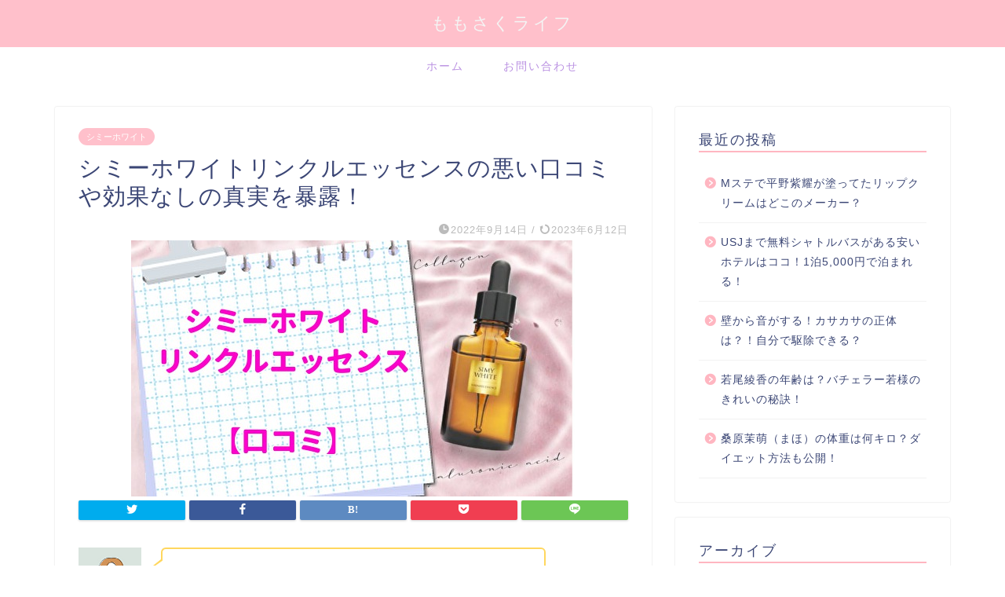

--- FILE ---
content_type: text/html; charset=UTF-8
request_url: https://biyoresearch.com/biyo/shimiwhite/review-13
body_size: 25922
content:
<!DOCTYPE html><html lang="ja"><head prefix="og: http://ogp.me/ns# fb: http://ogp.me/ns/fb# article: http://ogp.me/ns/article#"><meta charset="utf-8"><meta http-equiv="X-UA-Compatible" content="IE=edge"><meta name="viewport" content="width=device-width, initial-scale=1"><meta property="og:type" content="blog"><meta property="og:title" content="シミーホワイトリンクルエッセンスの悪い口コミや効果なしの真実を暴露！｜ももさくライフ"><meta property="og:url" content="https://biyoresearch.com/biyo/shimiwhite/review-13"><meta property="og:description" content="シミーホワイトリンクルエッセンスの口コミ！悪い口コミの真実を徹底調査！シミーホワイトリンクルエッセンスの口コミからわかったこともお伝えします。"><meta property="og:image" content="https://biyoresearch.com/wp-content/uploads/2021/05/qA7WtcPtNEc77sZ1622467933_1622468083.jpg"><meta property="og:site_name" content="ももさくライフ"><meta property="fb:admins" content=""><meta name="twitter:card" content="summary"><meta name="description" itemprop="description" content="シミーホワイトリンクルエッセンスの口コミ！悪い口コミの真実を徹底調査！シミーホワイトリンクルエッセンスの口コミからわかったこともお伝えします。" ><script data-cfasync="false" id="ao_optimized_gfonts_config">WebFontConfig={google:{families:["Quicksand"] },classes:false, events:false, timeout:1500};</script><link rel="shortcut icon" href="https://biyoresearch.com/wp-content/themes/jin/favicon.ico"><link rel="canonical" href="https://biyoresearch.com/biyo/shimiwhite/review-13"><link media="all" href="https://biyoresearch.com/wp-content/cache/autoptimize/css/autoptimize_2cd9383bc8ed45eba38847253774c0aa.css" rel="stylesheet"><title>シミーホワイトリンクルエッセンスの悪い口コミや効果なしの真実を暴露！｜ももさくライフ</title><meta name='robots' content='max-image-preview:large' /><link rel='dns-prefetch' href='//ajax.googleapis.com' /><link rel='dns-prefetch' href='//cdnjs.cloudflare.com' /><link href='https://fonts.gstatic.com' crossorigin='anonymous' rel='preconnect' /><link href='https://ajax.googleapis.com' rel='preconnect' /><link href='https://fonts.googleapis.com' rel='preconnect' /><link rel="alternate" type="application/rss+xml" title="ももさくライフ &raquo; フィード" href="https://biyoresearch.com/feed" /><link rel="alternate" type="application/rss+xml" title="ももさくライフ &raquo; コメントフィード" href="https://biyoresearch.com/comments/feed" /><link rel='stylesheet' id='swiper-style-css' href='https://cdnjs.cloudflare.com/ajax/libs/Swiper/4.0.7/css/swiper.min.css?ver=6.2.8' type='text/css' media='all' /> <script type='text/javascript' id='aurora-heatmap-js-extra'>var aurora_heatmap = {"_mode":"reporter","ajax_url":"https:\/\/biyoresearch.com\/wp-admin\/admin-ajax.php","action":"aurora_heatmap","reports":"click_pc,click_mobile","debug":"0","ajax_delay_time":"3000","ajax_interval":"10","ajax_bulk":null};</script> <link rel="https://api.w.org/" href="https://biyoresearch.com/wp-json/" /><link rel="alternate" type="application/json" href="https://biyoresearch.com/wp-json/wp/v2/posts/15440" /><link rel='shortlink' href='https://biyoresearch.com/?p=15440' /><link rel="alternate" type="application/json+oembed" href="https://biyoresearch.com/wp-json/oembed/1.0/embed?url=https%3A%2F%2Fbiyoresearch.com%2Fbiyo%2Fshimiwhite%2Freview-13" /><link rel="alternate" type="text/xml+oembed" href="https://biyoresearch.com/wp-json/oembed/1.0/embed?url=https%3A%2F%2Fbiyoresearch.com%2Fbiyo%2Fshimiwhite%2Freview-13&#038;format=xml" />  <script async src="https://www.googletagmanager.com/gtag/js?id=UA-135059848-2"></script> <script>window.dataLayer = window.dataLayer || [];
  function gtag(){dataLayer.push(arguments);}
  gtag('js', new Date());

  gtag('config', 'UA-135059848-2');</script> <script async src="https://pagead2.googlesyndication.com/pagead/js/adsbygoogle.js"></script> <script>(adsbygoogle = window.adsbygoogle || []).push({
          google_ad_client: "ca-pub-3694072052248557",
          enable_page_level_ads: true
     });</script> <script async src="https://pagead2.googlesyndication.com/pagead/js/adsbygoogle.js"></script> <script>(adsbygoogle = window.adsbygoogle || []).push({
          google_ad_client: "ca-pub-3694072052248557",
          enable_page_level_ads: true
     });</script> <script async src="https://pagead2.googlesyndication.com/pagead/js/adsbygoogle.js"></script> <script>(adsbygoogle = window.adsbygoogle || []).push({
          google_ad_client: "ca-pub-3694072052248557",
          enable_page_level_ads: true
     });</script> <link rel="preload" as="font" type="font/woff" href="https://biyoresearch.com/wp-content/themes/jin/font/jin-icons/fonts/jin-icons.ttf?c16tcv" crossorigin><link rel="preload" as="font" type="font/woff" href="https://biyoresearch.com/wp-content/themes/jin/style.css?ver=5.5.3" crossorigin><script data-cfasync="false" id="ao_optimized_gfonts_webfontloader">(function() {var wf = document.createElement('script');wf.src='https://ajax.googleapis.com/ajax/libs/webfont/1/webfont.js';wf.type='text/javascript';wf.async='true';var s=document.getElementsByTagName('script')[0];s.parentNode.insertBefore(wf, s);})();</script></head><body class="post-template-default single single-post postid-15440 single-format-standard" id="nofont-style"><div id="wrapper"><div id="scroll-content" class="animate-off"><div id="header-box" class="tn_on header-box animate-off"><div id="header" class="header-type2 header animate-off"><div id="site-info" class="ef"> <span class="tn-logo-size"><a href='https://biyoresearch.com/' title='ももさくライフ' rel='home'>ももさくライフ</a></span></div></div></div><div id="nav-container" class="header-style3-animate animate-off"><div id="drawernav" class="ef"><nav class="fixed-content"><ul class="menu-box"><li class="menu-item menu-item-type-custom menu-item-object-custom menu-item-home menu-item-52"><a href="https://biyoresearch.com/">ホーム</a></li><li class="menu-item menu-item-type-post_type menu-item-object-page menu-item-274"><a href="https://biyoresearch.com/toiawase">お問い合わせ</a></li></ul></nav></div></div><div class="clearfix"></div><div id="contents"><main id="main-contents" class="main-contents article_style1 animate-off" itemprop="mainContentOfPage"><section class="cps-post-box hentry"><article class="cps-post"><header class="cps-post-header"> <span class="cps-post-cat category-shimiwhite" itemprop="keywords"><a href="https://biyoresearch.com/category/biyo/shimiwhite" style="background-color:!important;">シミーホワイト</a></span><h1 class="cps-post-title entry-title" itemprop="headline">シミーホワイトリンクルエッセンスの悪い口コミや効果なしの真実を暴露！</h1><div class="cps-post-meta vcard"> <span class="writer fn" itemprop="author" itemscope itemtype="https://schema.org/Person"><span itemprop="name">sakurasama</span></span> <span class="cps-post-date-box"> <span class="cps-post-date"><i class="jic jin-ifont-watch" aria-hidden="true"></i>&nbsp;<time class="entry-date date published" datetime="2022-09-14T13:30:37+09:00">2022年9月14日</time></span> <span class="timeslash"> /</span> <time class="entry-date date updated" datetime="2023-06-12T00:43:15+09:00"><span class="cps-post-date"><i class="jic jin-ifont-reload" aria-hidden="true"></i>&nbsp;2023年6月12日</span></time> </span></div></header><div class="cps-post-thumb jin-thumb-original" itemscope itemtype="https://schema.org/ImageObject"> <img src="https://biyoresearch.com/wp-content/uploads/2021/05/qA7WtcPtNEc77sZ1622467933_1622468083.jpg" class="attachment-large_size size-large_size wp-post-image" alt="シミーホワイトリンクルエッセンス口コミ" decoding="async" width ="565" height ="326" /></div><div class="share-top sns-design-type01"><div class="sns-top"><ol><li class="twitter"><a href="https://twitter.com/share?url=https%3A%2F%2Fbiyoresearch.com%2Fbiyo%2Fshimiwhite%2Freview-13&text=%E3%82%B7%E3%83%9F%E3%83%BC%E3%83%9B%E3%83%AF%E3%82%A4%E3%83%88%E3%83%AA%E3%83%B3%E3%82%AF%E3%83%AB%E3%82%A8%E3%83%83%E3%82%BB%E3%83%B3%E3%82%B9%E3%81%AE%E6%82%AA%E3%81%84%E5%8F%A3%E3%82%B3%E3%83%9F%E3%82%84%E5%8A%B9%E6%9E%9C%E3%81%AA%E3%81%97%E3%81%AE%E7%9C%9F%E5%AE%9F%E3%82%92%E6%9A%B4%E9%9C%B2%EF%BC%81 - ももさくライフ"><i class="jic jin-ifont-twitter"></i></a></li><li class="facebook"> <a href="https://www.facebook.com/sharer.php?src=bm&u=https%3A%2F%2Fbiyoresearch.com%2Fbiyo%2Fshimiwhite%2Freview-13&t=%E3%82%B7%E3%83%9F%E3%83%BC%E3%83%9B%E3%83%AF%E3%82%A4%E3%83%88%E3%83%AA%E3%83%B3%E3%82%AF%E3%83%AB%E3%82%A8%E3%83%83%E3%82%BB%E3%83%B3%E3%82%B9%E3%81%AE%E6%82%AA%E3%81%84%E5%8F%A3%E3%82%B3%E3%83%9F%E3%82%84%E5%8A%B9%E6%9E%9C%E3%81%AA%E3%81%97%E3%81%AE%E7%9C%9F%E5%AE%9F%E3%82%92%E6%9A%B4%E9%9C%B2%EF%BC%81 - ももさくライフ" onclick="javascript:window.open(this.href, '', 'menubar=no,toolbar=no,resizable=yes,scrollbars=yes,height=300,width=600');return false;"><i class="jic jin-ifont-facebook-t" aria-hidden="true"></i></a></li><li class="hatebu"> <a href="https://b.hatena.ne.jp/add?mode=confirm&url=https%3A%2F%2Fbiyoresearch.com%2Fbiyo%2Fshimiwhite%2Freview-13" onclick="javascript:window.open(this.href, '', 'menubar=no,toolbar=no,resizable=yes,scrollbars=yes,height=400,width=510');return false;" ><i class="font-hatena"></i></a></li><li class="pocket"> <a href="https://getpocket.com/edit?url=https%3A%2F%2Fbiyoresearch.com%2Fbiyo%2Fshimiwhite%2Freview-13&title=%E3%82%B7%E3%83%9F%E3%83%BC%E3%83%9B%E3%83%AF%E3%82%A4%E3%83%88%E3%83%AA%E3%83%B3%E3%82%AF%E3%83%AB%E3%82%A8%E3%83%83%E3%82%BB%E3%83%B3%E3%82%B9%E3%81%AE%E6%82%AA%E3%81%84%E5%8F%A3%E3%82%B3%E3%83%9F%E3%82%84%E5%8A%B9%E6%9E%9C%E3%81%AA%E3%81%97%E3%81%AE%E7%9C%9F%E5%AE%9F%E3%82%92%E6%9A%B4%E9%9C%B2%EF%BC%81 - ももさくライフ"><i class="jic jin-ifont-pocket" aria-hidden="true"></i></a></li><li class="line"> <a href="https://line.me/R/msg/text/?https%3A%2F%2Fbiyoresearch.com%2Fbiyo%2Fshimiwhite%2Freview-13"><i class="jic jin-ifont-line" aria-hidden="true"></i></a></li></ol></div></div><div class="clearfix"></div><div class="cps-post-main-box"><div class="cps-post-main    h2-style03 h3-style01 h4-style01 entry-content  " itemprop="articleBody"><div class="clearfix"></div><div class="balloon-box balloon-left balloon-yellow balloon-bg-none clearfix"><div class="balloon-icon "><img decoding="async" loading="lazy" src="https://biyoresearch.com/wp-content/uploads/2020/04/TY0AHJ1zw0nDyaq1585721933_1585722005.jpg" alt="さくら" width="80" height="80"></div><div class="icon-name">さくら</div><div class="balloon-serif"><div class="balloon-content"> この記事は<strong>シミーホワイトリンクルエッセンスの口コミ</strong>について書いています。</div></div></div><p><span class="marker"><strong>たった1滴でシミ・シワ・ニキビまで実感</strong></span>できると話題のシミーホワイトリンクルエッセンス。</p><p><span style="color: #ff00ff; font-size: 20px;"><strong>医学的根拠</strong></span>に基づいて作られた<span style="color: #ff0000; font-size: 20px;"><strong>医薬部外品</strong></span>の高級美容液です。</p><p><span class="marker"><strong>医学雑誌にも2ヶ月連続で掲載</strong></span>され、SNSでも愛用者の声が話題となっています。</p><div class="balloon-box balloon-left balloon-yellow balloon-bg-none clearfix"><div class="balloon-icon "><img decoding="async" loading="lazy" src="https://biyoresearch.com/wp-content/uploads/2020/04/TY0AHJ1zw0nDyaq1585721933_1585722005.jpg" alt="さくら" width="80" height="80"></div><div class="icon-name">さくら</div><div class="balloon-serif"><div class="balloon-content"> <strong>美容皮膚科医も注目</strong>してるんだって！</div></div></div><div class="balloon-box balloon-left balloon-yellow balloon-bg-none clearfix"><div class="balloon-icon "><img decoding="async" loading="lazy" src="https://biyoresearch.com/wp-content/uploads/2020/04/ZZs9xfdBfFRFvNz1585722030_1585722051.jpg" alt="悩めるもも" width="80" height="80"></div><div class="icon-name">悩めるもも</div><div class="balloon-serif"><div class="balloon-content"> すごい気になる〜！口コミはどうなの？</div></div></div><div class="simple-box9"><ul><li><strong>シミ・くすみ</strong>が気になる</li><li>フェイスラインの<strong>たるみ</strong>が気になる</li><li><strong>毛穴</strong>をどうにかしたい</li><li><strong>ハリ</strong>や<strong>弾力</strong>がなくなってきた</li><li><strong>シワ</strong>のせいで実年齢よりも老けて見られる</li></ul></div><p>こんなお悩みをお持ちではありませんか？</p><p>そんな方に人気のシミーホワイトリンクルエッセンスの口コミをチェックしていきましょう。</p><div class="balloon-box balloon-right balloon-yellow balloon-bg-yellow clearfix"><div class="balloon-icon "><img decoding="async" loading="lazy" src="https://biyoresearch.com/wp-content/uploads/2020/04/TY0AHJ1zw0nDyaq1585721933_1585721964.jpg" alt="スーパーゆりさん" width="80" height="80"></div><div class="icon-name">スーパーゆりさん</div><div class="balloon-serif"><div class="balloon-content"> <strong>悪い口コミも隠さずにご紹介</strong>しますのでぜひ購入前の参考にしてくださいね。</div></div></div><p>支払い方法や解約手順など、購入前に確認しておきたいことをまとめてご紹介しています。</p><p>&nbsp;</p><div class="simple-box6"><p style="text-align: center;">シミーホワイトで満足できない方は・・・♡<br /> 当ブログで1番売れてる♡</p><p style="text-align: center;"><strong>▼▼▼<span style="color: #ff0000;">初回限定約<span style="font-size: 20px;">82％OFF</span></span>▼▼▼</strong></p><div class="jin-flexbox"><div class="jin-shortcode-button jsb-visual-shiny jsb-hover-down"><a href="https://get.mobu.jp/redirect/?acode=80cd73af00ceb88fd226485067c8799f&amp;pcode=momosaku&amp;it=nonIcv" target="_self" style="background: linear-gradient(107.61deg, #f6ad49 7.99%, #f08300 91.12%); border-radius:50px;"><strong>シミュートをお得に購入する</strong></a></div></div><p style="text-align: center;"><strong>▲▲▲<span style="color: #ff00ff;">年齢シミにアタック！</span>▲▲▲<br /> <span style="background-color: #ffff99;">/1,980円（税込）\</span></strong></p></div><div id="toc_container" class="no_bullets"><p class="toc_title">Contents</p><ul class="toc_list"><li><ul><li><ul><li></li><li></li><li></li><li></li></ul></li><li></li></ul></li><li></li><li></li><li></li><li><ul><li></li><li></li></ul></li><li><ul><li></li><li></li><li></li></ul></li><li></li><li><ul><li></li><li></li><li></li><li></li></ul></li><li></li><li></li><li><ul><li></li><li></li><li></li></ul></li><li></li></ul></div><h2><span id="i">シミーホワイトリンクルエッセンスの口コミ！悪い口コミはホント？</span></h2> <img decoding="async" loading="lazy" class="size-full wp-image-15451 aligncenter" src="https://biyoresearch.com/wp-content/uploads/2021/05/Um8bD04muX5dUmF1622466643_1622466750.jpg" alt="" width="640" height="407" /><div class="balloon-box balloon-right balloon-yellow balloon-bg-yellow clearfix"><div class="balloon-icon "><img decoding="async" loading="lazy" src="https://biyoresearch.com/wp-content/uploads/2020/04/TY0AHJ1zw0nDyaq1585721933_1585721964.jpg" alt="スーパーゆりさん" width="80" height="80"></div><div class="icon-name">スーパーゆりさん</div><div class="balloon-serif"><div class="balloon-content"> それでは早速、シミーホワイトリンクルエッセンスの口コミを見ていきましょう。</div></div></div><h3><span id="i-2">シミーホワイトリンクルエッセンスの良い口コミ</span></h3><h4><span id="i-3"><span style="color: #ff00ff;">シミが目立たなくなった</span></span></h4><div class="balloon-box balloon-left balloon-red balloon-bg-red clearfix"><div class="balloon-icon "><img decoding="async" loading="lazy" src="https://biyoresearch.com/wp-content/themes/jin/img/woman1.png" alt="★★★★★" width="80" height="80"></div><div class="icon-name">★★★★★</div><div class="balloon-serif"><div class="balloon-content">目元にあった<strong>シミが目立たなくなってきました</strong>。生理前に毎月起きていた肌荒れもしにくくなってシミーホワイト様様です！もう少しでノーファンデで行けそう！</div></div></div><h4><span id="i-4"><span style="color: #ff00ff;">ニキビがなくなった</span></span></h4><div class="balloon-box balloon-left balloon-red balloon-bg-red clearfix"><div class="balloon-icon "><img decoding="async" loading="lazy" src="https://biyoresearch.com/wp-content/themes/jin/img/woman1.png" alt="★★★★★" width="80" height="80"></div><div class="icon-name">★★★★★</div><div class="balloon-serif"><div class="balloon-content">アゴに出来ていた<strong>大人ニキビがなくなりました♪</strong>頬の赤みもなくなったので乾燥が原因だったのかな？とにかくお肌の調子がいいので手放せなくなりました。</div></div></div><h4><span id="i-5"><span style="color: #ff00ff;">ワントーン明るくなって透明感がでた</span></span></h4><div class="balloon-box balloon-left balloon-red balloon-bg-red clearfix"><div class="balloon-icon "><img decoding="async" loading="lazy" src="https://biyoresearch.com/wp-content/themes/jin/img/woman1.png" alt="★★★★☆" width="80" height="80"></div><div class="icon-name">★★★★☆</div><div class="balloon-serif"><div class="balloon-content">ワントーン明るくなりました。（おかげでファンデーションを買い換えることになりましたが）シミが気にならなくなってきて<strong>透明感も出てきた</strong>のは嬉しい♪コンシーラーは使うのをやめてメイクも薄くてOKになりました。早くマスクを取ってみんなに見せびらかせる日が来たら良いな。その日のために引き続きシミーホワイトでケアがんばります！</div></div></div><h4><span id="i-6"><span style="color: #ff00ff;">シワが薄くなった</span></span></h4><div class="balloon-box balloon-left balloon-red balloon-bg-red clearfix"><div class="balloon-icon "><img decoding="async" loading="lazy" src="https://biyoresearch.com/wp-content/themes/jin/img/woman1.png" alt="★★★★★" width="80" height="80"></div><div class="icon-name">★★★★★</div><div class="balloon-serif"><div class="balloon-content">使い始めて2週間です。気になるシミのために購入したのですが、まず<strong>目元の小ジワが薄くなった</strong>というか、ほぼわからない感じに！びっくり！シミはまだ変化がありませんが2週間なのであと1ヶ月くらいは使ってみて効果を期待したいです。</div></div></div><h3><span id="i-7">シミーホワイトリンクルエッセンスの悪い口コミ</span></h3><div class="balloon-box balloon-left balloon-red balloon-bg-red clearfix"><div class="balloon-icon "><img decoding="async" loading="lazy" src="https://biyoresearch.com/wp-content/themes/jin/img/woman1.png" alt="★★★☆☆" width="80" height="80"></div><div class="icon-name">★★★☆☆</div><div class="balloon-serif"><div class="balloon-content">超乾燥肌なのでこれ1つでは物足りなかった。</div></div></div><div class="balloon-box balloon-left balloon-red balloon-bg-red clearfix"><div class="balloon-icon "><img decoding="async" loading="lazy" src="https://biyoresearch.com/wp-content/themes/jin/img/woman1.png" alt="★★☆☆☆" width="80" height="80"></div><div class="icon-name">★★☆☆☆</div><div class="balloon-serif"><div class="balloon-content">スポイト容器が使いにくい。</div></div></div><p>公式サイトによるとおすすめの使い方は、</p><div class="kaisetsu-box1"><div class="kaisetsu-box1-title">おすすめの使い方</div><ol><li><strong>朝晩2回</strong></li><li><strong>クレンジング→シミーホワイト→化粧水→乳液（クリーム）</strong></li><li><strong>スポイト4〜5滴分</strong></li></ol></div><p>シミーホワイトリンクルエッセンスは<span style="color: #ff00ff;"><strong>厳選した希少な美容成分が配合</strong></span>されています。</p><p>これ1つでもうるおいたっぷりですが、その後に化粧水や乳液、クリームなどで蓋をすることでシミーホワイトの成分をギュッとお肌に閉じ込めることが出来ます。</p><div class="balloon-box balloon-left balloon-yellow balloon-bg-none clearfix"><div class="balloon-icon "><img decoding="async" loading="lazy" src="https://biyoresearch.com/wp-content/uploads/2020/04/TY0AHJ1zw0nDyaq1585721933_1585722005.jpg" alt="さくら" width="80" height="80"></div><div class="icon-name">さくら</div><div class="balloon-serif"><div class="balloon-content"> 美容液だから化粧水の後につけるのかと思ってたわ〜</div></div></div><p>使い方を間違えると効果も半減・・・なんてことにならないようにしっかりと使用したいですね。</p><h2><span id="i-8">シミーホワイトリンクルエッセンスの@コスメの口コミ！</span></h2> <img decoding="async" loading="lazy" class="size-full wp-image-15452 aligncenter" src="https://biyoresearch.com/wp-content/uploads/2021/05/TuyYj78PJhI9DGI1622466937_1622467005.jpg" alt="" width="640" height="426" /><p>シミーホワイトリンクルエッセンスはまだ新しい美容液なので、@コスメでの口コミはみつかりませんでした。</p><p>口コミが投稿されましたら、また追記したいと思います。</p><h2><span id="i-9">シミーホワイトリンクルエッセンスのインスタグラムの口コミ！</span></h2><blockquote class="instagram-media" style="background: #FFF; border: 0; border-radius: 3px; box-shadow: 0 0 1px 0 rgba(0,0,0,0.5),0 1px 10px 0 rgba(0,0,0,0.15); margin: 1px; max-width: 540px; min-width: 326px; padding: 0; width: calc(100% - 2px);" data-instgrm-captioned="" data-instgrm-permalink="https://www.instagram.com/p/COAmnq9LK2Q/?utm_source=ig_embed&amp;utm_campaign=loading" data-instgrm-version="13"><div style="padding: 16px;"><p>&nbsp;</p><div style="display: flex; flex-direction: row; align-items: center;"><div style="background-color: #f4f4f4; border-radius: 50%; flex-grow: 0; height: 40px; margin-right: 14px; width: 40px;"></div><div style="display: flex; flex-direction: column; flex-grow: 1; justify-content: center;"><div style="background-color: #f4f4f4; border-radius: 4px; flex-grow: 0; height: 14px; margin-bottom: 6px; width: 100px;"></div><div style="background-color: #f4f4f4; border-radius: 4px; flex-grow: 0; height: 14px; width: 60px;"></div></div></div><div style="padding: 19% 0;"></div><div style="display: block; height: 50px; margin: 0 auto 12px; width: 50px;"></div><div style="padding-top: 8px;"><div style="color: #3897f0; font-family: Arial,sans-serif; font-size: 14px; font-style: normal; font-weight: 550; line-height: 18px;">この投稿をInstagramで見る</div></div><div style="padding: 12.5% 0;"></div><div style="display: flex; flex-direction: row; margin-bottom: 14px; align-items: center;"><div><div style="background-color: #f4f4f4; border-radius: 50%; height: 12.5px; width: 12.5px; transform: translateX(0px) translateY(7px);"></div><div style="background-color: #f4f4f4; height: 12.5px; transform: rotate(-45deg) translateX(3px) translateY(1px); width: 12.5px; flex-grow: 0; margin-right: 14px; margin-left: 2px;"></div><div style="background-color: #f4f4f4; border-radius: 50%; height: 12.5px; width: 12.5px; transform: translateX(9px) translateY(-18px);"></div></div><div style="margin-left: 8px;"><div style="background-color: #f4f4f4; border-radius: 50%; flex-grow: 0; height: 20px; width: 20px;"></div><div style="width: 0; height: 0; border-top: 2px solid transparent; border-left: 6px solid #f4f4f4; border-bottom: 2px solid transparent; transform: translateX(16px) translateY(-4px) rotate(30deg);"></div></div><div style="margin-left: auto;"><div style="width: 0px; border-top: 8px solid #F4F4F4; border-right: 8px solid transparent; transform: translateY(16px);"></div><div style="background-color: #f4f4f4; flex-grow: 0; height: 12px; width: 16px; transform: translateY(-4px);"></div><div style="width: 0; height: 0; border-top: 8px solid #F4F4F4; border-left: 8px solid transparent; transform: translateY(-4px) translateX(8px);"></div></div></div><div style="display: flex; flex-direction: column; flex-grow: 1; justify-content: center; margin-bottom: 24px;"><div style="background-color: #f4f4f4; border-radius: 4px; flex-grow: 0; height: 14px; margin-bottom: 6px; width: 224px;"></div><div style="background-color: #f4f4f4; border-radius: 4px; flex-grow: 0; height: 14px; width: 144px;"></div></div><p>&nbsp;</p><p style="color: #c9c8cd; font-family: Arial,sans-serif; font-size: 14px; line-height: 17px; margin-bottom: 0; margin-top: 8px; overflow: hidden; padding: 8px 0 7px; text-align: center; text-overflow: ellipsis; white-space: nowrap;"><a style="color: #c9c8cd; font-family: Arial,sans-serif; font-size: 14px; font-style: normal; font-weight: normal; line-height: 17px; text-decoration: none;" href="https://www.instagram.com/p/COAmnq9LK2Q/?utm_source=ig_embed&amp;utm_campaign=loading" target="_blank" rel="noopener">tata（たーた）/Takako Tateno(@moncabitata)がシェアした投稿</a></p></div></blockquote><p><script async src="//www.instagram.com/embed.js"></script></p><blockquote class="instagram-media" style="background: #FFF; border: 0; border-radius: 3px; box-shadow: 0 0 1px 0 rgba(0,0,0,0.5),0 1px 10px 0 rgba(0,0,0,0.15); margin: 1px; max-width: 540px; min-width: 326px; padding: 0; width: calc(100% - 2px);" data-instgrm-captioned="" data-instgrm-permalink="https://www.instagram.com/p/CN9dVFwActJ/?utm_source=ig_embed&amp;utm_campaign=loading" data-instgrm-version="13"><div style="padding: 16px;"><p>&nbsp;</p><div style="display: flex; flex-direction: row; align-items: center;"><div style="background-color: #f4f4f4; border-radius: 50%; flex-grow: 0; height: 40px; margin-right: 14px; width: 40px;"></div><div style="display: flex; flex-direction: column; flex-grow: 1; justify-content: center;"><div style="background-color: #f4f4f4; border-radius: 4px; flex-grow: 0; height: 14px; margin-bottom: 6px; width: 100px;"></div><div style="background-color: #f4f4f4; border-radius: 4px; flex-grow: 0; height: 14px; width: 60px;"></div></div></div><div style="padding: 19% 0;"></div><div style="display: block; height: 50px; margin: 0 auto 12px; width: 50px;"></div><div style="padding-top: 8px;"><div style="color: #3897f0; font-family: Arial,sans-serif; font-size: 14px; font-style: normal; font-weight: 550; line-height: 18px;">この投稿をInstagramで見る</div></div><div style="padding: 12.5% 0;"></div><div style="display: flex; flex-direction: row; margin-bottom: 14px; align-items: center;"><div><div style="background-color: #f4f4f4; border-radius: 50%; height: 12.5px; width: 12.5px; transform: translateX(0px) translateY(7px);"></div><div style="background-color: #f4f4f4; height: 12.5px; transform: rotate(-45deg) translateX(3px) translateY(1px); width: 12.5px; flex-grow: 0; margin-right: 14px; margin-left: 2px;"></div><div style="background-color: #f4f4f4; border-radius: 50%; height: 12.5px; width: 12.5px; transform: translateX(9px) translateY(-18px);"></div></div><div style="margin-left: 8px;"><div style="background-color: #f4f4f4; border-radius: 50%; flex-grow: 0; height: 20px; width: 20px;"></div><div style="width: 0; height: 0; border-top: 2px solid transparent; border-left: 6px solid #f4f4f4; border-bottom: 2px solid transparent; transform: translateX(16px) translateY(-4px) rotate(30deg);"></div></div><div style="margin-left: auto;"><div style="width: 0px; border-top: 8px solid #F4F4F4; border-right: 8px solid transparent; transform: translateY(16px);"></div><div style="background-color: #f4f4f4; flex-grow: 0; height: 12px; width: 16px; transform: translateY(-4px);"></div><div style="width: 0; height: 0; border-top: 8px solid #F4F4F4; border-left: 8px solid transparent; transform: translateY(-4px) translateX(8px);"></div></div></div><div style="display: flex; flex-direction: column; flex-grow: 1; justify-content: center; margin-bottom: 24px;"><div style="background-color: #f4f4f4; border-radius: 4px; flex-grow: 0; height: 14px; margin-bottom: 6px; width: 224px;"></div><div style="background-color: #f4f4f4; border-radius: 4px; flex-grow: 0; height: 14px; width: 144px;"></div></div><p>&nbsp;</p><p style="color: #c9c8cd; font-family: Arial,sans-serif; font-size: 14px; line-height: 17px; margin-bottom: 0; margin-top: 8px; overflow: hidden; padding: 8px 0 7px; text-align: center; text-overflow: ellipsis; white-space: nowrap;"><a style="color: #c9c8cd; font-family: Arial,sans-serif; font-size: 14px; font-style: normal; font-weight: normal; line-height: 17px; text-decoration: none;" href="https://www.instagram.com/p/CN9dVFwActJ/?utm_source=ig_embed&amp;utm_campaign=loading" target="_blank" rel="noopener">marry&#x1f48e;&#x2728;(@marry.chan35)がシェアした投稿</a></p></div></blockquote><p><script async src="//www.instagram.com/embed.js"></script></p><blockquote class="instagram-media" style="background: #FFF; border: 0; border-radius: 3px; box-shadow: 0 0 1px 0 rgba(0,0,0,0.5),0 1px 10px 0 rgba(0,0,0,0.15); margin: 1px; max-width: 540px; min-width: 326px; padding: 0; width: calc(100% - 2px);" data-instgrm-captioned="" data-instgrm-permalink="https://www.instagram.com/p/CN6_B-2Aw8P/?utm_source=ig_embed&amp;utm_campaign=loading" data-instgrm-version="13"><div style="padding: 16px;"><p>&nbsp;</p><div style="display: flex; flex-direction: row; align-items: center;"><div style="background-color: #f4f4f4; border-radius: 50%; flex-grow: 0; height: 40px; margin-right: 14px; width: 40px;"></div><div style="display: flex; flex-direction: column; flex-grow: 1; justify-content: center;"><div style="background-color: #f4f4f4; border-radius: 4px; flex-grow: 0; height: 14px; margin-bottom: 6px; width: 100px;"></div><div style="background-color: #f4f4f4; border-radius: 4px; flex-grow: 0; height: 14px; width: 60px;"></div></div></div><div style="padding: 19% 0;"></div><div style="display: block; height: 50px; margin: 0 auto 12px; width: 50px;"></div><div style="padding-top: 8px;"><div style="color: #3897f0; font-family: Arial,sans-serif; font-size: 14px; font-style: normal; font-weight: 550; line-height: 18px;">この投稿をInstagramで見る</div></div><div style="padding: 12.5% 0;"></div><div style="display: flex; flex-direction: row; margin-bottom: 14px; align-items: center;"><div><div style="background-color: #f4f4f4; border-radius: 50%; height: 12.5px; width: 12.5px; transform: translateX(0px) translateY(7px);"></div><div style="background-color: #f4f4f4; height: 12.5px; transform: rotate(-45deg) translateX(3px) translateY(1px); width: 12.5px; flex-grow: 0; margin-right: 14px; margin-left: 2px;"></div><div style="background-color: #f4f4f4; border-radius: 50%; height: 12.5px; width: 12.5px; transform: translateX(9px) translateY(-18px);"></div></div><div style="margin-left: 8px;"><div style="background-color: #f4f4f4; border-radius: 50%; flex-grow: 0; height: 20px; width: 20px;"></div><div style="width: 0; height: 0; border-top: 2px solid transparent; border-left: 6px solid #f4f4f4; border-bottom: 2px solid transparent; transform: translateX(16px) translateY(-4px) rotate(30deg);"></div></div><div style="margin-left: auto;"><div style="width: 0px; border-top: 8px solid #F4F4F4; border-right: 8px solid transparent; transform: translateY(16px);"></div><div style="background-color: #f4f4f4; flex-grow: 0; height: 12px; width: 16px; transform: translateY(-4px);"></div><div style="width: 0; height: 0; border-top: 8px solid #F4F4F4; border-left: 8px solid transparent; transform: translateY(-4px) translateX(8px);"></div></div></div><div style="display: flex; flex-direction: column; flex-grow: 1; justify-content: center; margin-bottom: 24px;"><div style="background-color: #f4f4f4; border-radius: 4px; flex-grow: 0; height: 14px; margin-bottom: 6px; width: 224px;"></div><div style="background-color: #f4f4f4; border-radius: 4px; flex-grow: 0; height: 14px; width: 144px;"></div></div><p>&nbsp;</p><p style="color: #c9c8cd; font-family: Arial,sans-serif; font-size: 14px; line-height: 17px; margin-bottom: 0; margin-top: 8px; overflow: hidden; padding: 8px 0 7px; text-align: center; text-overflow: ellipsis; white-space: nowrap;"><a style="color: #c9c8cd; font-family: Arial,sans-serif; font-size: 14px; font-style: normal; font-weight: normal; line-height: 17px; text-decoration: none;" href="https://www.instagram.com/p/CN6_B-2Aw8P/?utm_source=ig_embed&amp;utm_campaign=loading" target="_blank" rel="noopener">国広直美　美バストケアから曲線美BODYへ&#x1f380;(@naomis_hb_diary)がシェアした投稿</a></p></div></blockquote><p><script async src="//www.instagram.com/embed.js"></script></p><blockquote class="instagram-media" style="background: #FFF; border: 0; border-radius: 3px; box-shadow: 0 0 1px 0 rgba(0,0,0,0.5),0 1px 10px 0 rgba(0,0,0,0.15); margin: 1px; max-width: 540px; min-width: 326px; padding: 0; width: calc(100% - 2px);" data-instgrm-captioned="" data-instgrm-permalink="https://www.instagram.com/p/CN4MJ--HVg_/?utm_source=ig_embed&amp;utm_campaign=loading" data-instgrm-version="13"><div style="padding: 16px;"><p>&nbsp;</p><div style="display: flex; flex-direction: row; align-items: center;"><div style="background-color: #f4f4f4; border-radius: 50%; flex-grow: 0; height: 40px; margin-right: 14px; width: 40px;"></div><div style="display: flex; flex-direction: column; flex-grow: 1; justify-content: center;"><div style="background-color: #f4f4f4; border-radius: 4px; flex-grow: 0; height: 14px; margin-bottom: 6px; width: 100px;"></div><div style="background-color: #f4f4f4; border-radius: 4px; flex-grow: 0; height: 14px; width: 60px;"></div></div></div><div style="padding: 19% 0;"></div><div style="display: block; height: 50px; margin: 0 auto 12px; width: 50px;"></div><div style="padding-top: 8px;"><div style="color: #3897f0; font-family: Arial,sans-serif; font-size: 14px; font-style: normal; font-weight: 550; line-height: 18px;">この投稿をInstagramで見る</div></div><div style="padding: 12.5% 0;"></div><div style="display: flex; flex-direction: row; margin-bottom: 14px; align-items: center;"><div><div style="background-color: #f4f4f4; border-radius: 50%; height: 12.5px; width: 12.5px; transform: translateX(0px) translateY(7px);"></div><div style="background-color: #f4f4f4; height: 12.5px; transform: rotate(-45deg) translateX(3px) translateY(1px); width: 12.5px; flex-grow: 0; margin-right: 14px; margin-left: 2px;"></div><div style="background-color: #f4f4f4; border-radius: 50%; height: 12.5px; width: 12.5px; transform: translateX(9px) translateY(-18px);"></div></div><div style="margin-left: 8px;"><div style="background-color: #f4f4f4; border-radius: 50%; flex-grow: 0; height: 20px; width: 20px;"></div><div style="width: 0; height: 0; border-top: 2px solid transparent; border-left: 6px solid #f4f4f4; border-bottom: 2px solid transparent; transform: translateX(16px) translateY(-4px) rotate(30deg);"></div></div><div style="margin-left: auto;"><div style="width: 0px; border-top: 8px solid #F4F4F4; border-right: 8px solid transparent; transform: translateY(16px);"></div><div style="background-color: #f4f4f4; flex-grow: 0; height: 12px; width: 16px; transform: translateY(-4px);"></div><div style="width: 0; height: 0; border-top: 8px solid #F4F4F4; border-left: 8px solid transparent; transform: translateY(-4px) translateX(8px);"></div></div></div><div style="display: flex; flex-direction: column; flex-grow: 1; justify-content: center; margin-bottom: 24px;"><div style="background-color: #f4f4f4; border-radius: 4px; flex-grow: 0; height: 14px; margin-bottom: 6px; width: 224px;"></div><div style="background-color: #f4f4f4; border-radius: 4px; flex-grow: 0; height: 14px; width: 144px;"></div></div><p>&nbsp;</p><p style="color: #c9c8cd; font-family: Arial,sans-serif; font-size: 14px; line-height: 17px; margin-bottom: 0; margin-top: 8px; overflow: hidden; padding: 8px 0 7px; text-align: center; text-overflow: ellipsis; white-space: nowrap;"><a style="color: #c9c8cd; font-family: Arial,sans-serif; font-size: 14px; font-style: normal; font-weight: normal; line-height: 17px; text-decoration: none;" href="https://www.instagram.com/p/CN4MJ--HVg_/?utm_source=ig_embed&amp;utm_campaign=loading" target="_blank" rel="noopener">Sayuri(@sayuuringo)がシェアした投稿</a></p></div></blockquote><p><script async src="//www.instagram.com/embed.js"></script></p><p>インスタグラムの口コミでは、</p><div class="simple-box1"><ul><li>小ジワが目立たなくなった</li><li>シミが薄くなった</li><li>乾燥しなくなった</li><li>化粧ノリがよくなった</li><li>翌朝モッチモチ！</li></ul></div><p>などの声が多くありました。</p><h2><span id="i-10">シミーホワイトリンクルエッセンスを最安値で買う方法</span></h2> <img decoding="async" loading="lazy" class="size-full wp-image-15480 aligncenter" src="https://biyoresearch.com/wp-content/uploads/2021/06/mlMJduH6oNj4ZNE1622677217_1622677250.jpg" alt="" width="594" height="400" /><p>シミーホワイトリンクルエッセンスの最安値は<span class="marker"><strong>公式サイトの初回限定価格63%オフの2,450円</strong></span>です。</p><p>公式サイトで購入すると特典もたくさん！</p><div class="simple-box1"><ul><li><strong>初回限定63%オフ</strong></li><li><strong>送料無料</strong></li><li><strong>クレカ決済の方は30日間返金保証付き</strong></li></ul></div><p>↓↓シミーホワイトリンクルエッセンスの最安値についてもっと詳しく知りたい方はコチラから↓↓</p><div class="simple-box9"><p><a href="https://biyoresearch.com/biyo/shimiwhite/price-12">シミーホワイトリンクルエッセンスの最安値販売店！安く買えるのはどこ？</a></p></div><p>シミーホワイトも初回限定価格で2,450円と美容液としてはお安い方ではありますが、もっと気軽に美白アイテムを使ってみたいという方はビハクシアがおすすめです。</p><p>ビハクシアは医薬部外品なのに初回税込で1,980円で送料も無料です。</p><p><span style="font-size: 16px;">定期初回限定でシミ消し<span style="font-size: 12px;">※</span>ファンデがセットでついてくるのも嬉しいですね&#x2764;</span></p><div class="simple-box6"><p style="text-align: center;">シミーホワイトで満足できない方は・・・♡<br /> 当ブログで1番売れてる♡</p><p style="text-align: center;"><strong>▼▼▼<span style="color: #ff0000;">初回限定約<span style="font-size: 20px;">82％OFF</span></span>▼▼▼</strong></p><div class="jin-flexbox"><div class="jin-shortcode-button jsb-visual-shiny jsb-hover-down"><a href="https://get.mobu.jp/redirect/?acode=80cd73af00ceb88fd226485067c8799f&amp;pcode=momosaku&amp;it=nonIcv" target="_self" style="background: linear-gradient(107.61deg, #f6ad49 7.99%, #f08300 91.12%); border-radius:50px;"><strong>シミュートをお得に購入する</strong></a></div></div><p style="text-align: center;"><strong>▲▲▲<span style="color: #ff00ff;">年齢シミにアタック！</span>▲▲▲<br /> <span style="background-color: #ffff99;">/1,980円（税込）\</span></strong></p></div><h2><span id="i-11">シミーホワイトリンクルエッセンスの解約方法！電話が繋がらない？</span></h2> <img decoding="async" loading="lazy" class="size-full wp-image-15465 aligncenter" src="https://biyoresearch.com/wp-content/uploads/2021/06/LFSO4hIc5k9hbrI1622556800_1622556872.jpg" alt="" width="640" height="427" /><p>シミーホワイトリンクルエッセンスの<span style="color: #ff00ff;"><strong>解約は電話で受け付け</strong></span>ています。</p><h3><span id="i-12">解約手順</span></h3><p>シミーホワイトリンクルエッセンスの解約手順は、</p><div class="simple-box1"><ol><li><strong>次回配送予定日の10日前までにサポートセンター（0570-015-888）に連絡</strong></li></ol></div><p><span style="color: #ff00ff;"><strong>これだけ！</strong></span></p><div class="balloon-box balloon-left balloon-yellow balloon-bg-none clearfix"><div class="balloon-icon "><img decoding="async" loading="lazy" src="https://biyoresearch.com/wp-content/uploads/2020/04/TY0AHJ1zw0nDyaq1585721933_1585722005.jpg" alt="さくら" width="80" height="80"></div><div class="icon-name">さくら</div><div class="balloon-serif"><div class="balloon-content"> 簡単でいいね！</div></div></div><p><strong><span class="marker">定期縛り（購入回数のお約束）もない</span></strong>ので、次回配送予定日の10日前までであれば、いつでも解約することができます。</p><h3><span id="i-13">電話が繋がらない？</span></h3><div class="balloon-box balloon-left balloon-yellow balloon-bg-none clearfix"><div class="balloon-icon "><img decoding="async" loading="lazy" src="https://biyoresearch.com/wp-content/uploads/2020/04/ZZs9xfdBfFRFvNz1585722030_1585722051.jpg" alt="悩めるもも" width="80" height="80"></div><div class="icon-name">悩めるもも</div><div class="balloon-serif"><div class="balloon-content"> 電話が繋がらないってことはない？</div></div></div><p>お客様サポートセンターは解約手続きの他、各種お問い合わせも受け付けています。現在、商品が好評でお問い合わせが多く、<span class="marker"><strong>繋がりにくい時間帯や曜日がある</strong></span>とのこと。</p><div class="kaisetsu-box1"><div class="kaisetsu-box1-title">繋がりにくい時間帯・曜日</div><ul><li>月曜日／10：00～11：00</li><li>月曜日～金曜日／13：00～14：00</li></ul></div><div class="balloon-box balloon-left balloon-yellow balloon-bg-none clearfix"><div class="balloon-icon "><img decoding="async" loading="lazy" src="https://biyoresearch.com/wp-content/uploads/2020/04/TY0AHJ1zw0nDyaq1585721933_1585722005.jpg" alt="さくら" width="80" height="80"></div><div class="icon-name">さくら</div><div class="balloon-serif"><div class="balloon-content"> 夕方が繋がりやすいのね</div></div></div><div class="simple-box1"><p>【FIDELIOお客様サポートセンター】<br /> ナビダイヤル：0570-015-888<br /> 営業時間：10:00～17:00（土・日・祝日除く）</p></div><div class="balloon-box balloon-right balloon-yellow balloon-bg-yellow clearfix"><div class="balloon-icon "><img decoding="async" loading="lazy" src="https://biyoresearch.com/wp-content/uploads/2020/04/TY0AHJ1zw0nDyaq1585721933_1585721964.jpg" alt="スーパーゆりさん" width="80" height="80"></div><div class="icon-name">スーパーゆりさん</div><div class="balloon-serif"><div class="balloon-content"> 土日・祝日はお休みなので注意しましょう。</div></div></div><h2><span id="i-14">シミーホワイトリンクルエッセンス解約の前に返品方法や返金保証も要チェック！</span></h2> <img decoding="async" loading="lazy" class="size-full wp-image-15466 aligncenter" src="https://biyoresearch.com/wp-content/uploads/2021/06/GWFYwWJunreoxB11622557053_1622557080.jpg" alt="" width="640" height="427" /><p>シミーホワイトリンクルエッセンスには<span style="color: #ff00ff;"><strong>30日間返金保証</strong></span>もついています。</p><p><span class="marker"><strong>使用後の返品もOK！</strong></span></p><p>万が一、お肌に合わないなと思ったらすぐに解約するのではなく30日以内であれば返金保証を受けたほうがお得です。</p><h3><span id="i-15">返金保証の条件</span></h3><p>返金保証が受けられるのは、</p><div class="simple-box1"><ul><li><strong>初回購入の方</strong></li><li><strong>クレジットカード決済、またはAmazon Pay決済の方</strong></li><li><strong>FidelioのLINEにお友達登録し、お客様確認後14日間毎日のアンケートを送信した方</strong></li></ul></div><p>となります。</p><h3><span id="i-16">返金手続きの手順</span></h3><div class="simple-box1"><ol><li>初回商品が届いてから14日間は使用する</li><li>それでも合わないと感じたら・・・<br /> ①必要物が全て揃っているか<br /> ②LINEアンケートに答えるなどの条件を満たしているかご確認の上、FIDELIOお客様センターまで電話で連絡する</li><li>返品の手順が記載されたメールが送られてくるので、それに従って返品。<br /> （※配達記録が確認できない方法での返品による商品未着につきましては、返金保証の対象外となります。返金申請の同意なく返品された場合、受理してもらえません）</li><li>返品を確認後、約1ヶ月以内に指定の金融機関口座へ1,900円の返金（商品代金2,450円（税込）ー振り込み手数料550円）</li></ol></div><p>返送の際に必要なものは、</p><ul><li><strong>初回お届け分の商品（または商品パッケージ）</strong></li><li><strong>同梱チラシ</strong></li><li><strong>お買い上げ明細書</strong></li></ul><p>となりますので、大切に保管しておきましょう。</p><div class="balloon-box balloon-left balloon-yellow balloon-bg-none clearfix"><div class="balloon-icon "><img decoding="async" loading="lazy" src="https://biyoresearch.com/wp-content/uploads/2020/04/TY0AHJ1zw0nDyaq1585721933_1585722005.jpg" alt="さくら" width="80" height="80"></div><div class="icon-name">さくら</div><div class="balloon-serif"><div class="balloon-content"> 着払いで送らないように注意してね</div></div></div><div class="simple-box8"><p>【FIDELIOお客様サポートセンター】<br /> ナビダイヤル：0570-015-888<br /> 営業時間：10:00～17:00（土・日・祝日除く）</p></div><h3><span id="i-17">返金手続きの注意点</span></h3><div class="simple-box1"><ul><li>別名義であっても1度申し込みした方と登録住所・お届け先住所が同じ場合は返金保証制度の対象外（1世帯1回限り）</li><li>返送にかかる送料はお客様負担</li><li>配達記録の残る宅急便またはゆうぱっくで返送する</li><li>返送した商品を再度送ることは不可</li><li>返金の際の振込手数料（550円（税込））はお客様負担</li><li>振り込み金額は差額の1,900円（税込）</li><li>返金の振り込みは返品確認後、1ヶ月以内</li><li>連絡は必ず電話で（メールやFAX、はがきなどは不可）</li><li>必ず電話連絡をしてから返送</li><li>返送の際の送り主は登録名を記載する</li></ul></div><h2><span id="i-18">シミーホワイトリンクルエッセンスの解約の前に休止の検討も！</span></h2> <img decoding="async" loading="lazy" class="size-full wp-image-15467 aligncenter" src="https://biyoresearch.com/wp-content/uploads/2021/06/szPHs9q9HOK6pRz1622557539_1622557564.jpg" alt="" width="640" height="426" /><p>シミーホワイトリンクルエッセンスの定期コースは<span style="color: #ff00ff;"><strong>1世帯1回のみ</strong></span>となります。</p><p>定期コースだと初回63%オフ、2回め以降も37%オフで購入することができるのでとてもお得になっています。</p><p>解約してしまうと、その後シミーホワイトリンクルエッセンスを購入したい場合は通常価格（28日分30ml：11,000円税込）での購入になってしまいます。</p><p>ですので、「一旦お休みしたい」「ちょっと考えたい」といった場合には<span class="marker"><strong>解約よりも休止にしたほうがお得</strong></span>に利用することができます。</p><div class="balloon-box balloon-left balloon-yellow balloon-bg-none clearfix"><div class="balloon-icon "><img decoding="async" loading="lazy" src="https://biyoresearch.com/wp-content/uploads/2020/04/TY0AHJ1zw0nDyaq1585721933_1585722005.jpg" alt="さくら" width="80" height="80"></div><div class="icon-name">さくら</div><div class="balloon-serif"><div class="balloon-content"> 旅行や帰省で1ヶ月だけスキップしたい時にもいいね</div></div></div><p>休止の場合、電話連絡だけではなくメールでも受け付けています。</p><div class="simple-box8"><p>メール：support@fidelio-beauty.com</p></div><div class="balloon-box balloon-left balloon-yellow balloon-bg-none clearfix"><div class="balloon-icon "><img decoding="async" loading="lazy" src="https://biyoresearch.com/wp-content/uploads/2020/04/TY0AHJ1zw0nDyaq1585721933_1585722005.jpg" alt="さくら" width="80" height="80"></div><div class="icon-name">さくら</div><div class="balloon-serif"><div class="balloon-content"> メールなら24時間いつでも送信できるから便利だね</div></div></div><p><span style="color: #ff00ff;"><strong>休止期間は最長で3ヶ月間（90日）</strong></span>となります。</p><div class="balloon-box balloon-right balloon-yellow balloon-bg-yellow clearfix"><div class="balloon-icon "><img decoding="async" loading="lazy" src="https://biyoresearch.com/wp-content/uploads/2020/04/TY0AHJ1zw0nDyaq1585721933_1585721964.jpg" alt="スーパーゆりさん" width="80" height="80"></div><div class="icon-name">スーパーゆりさん</div><div class="balloon-serif"><div class="balloon-content"> それより長くなってしまうと解約になってしまうので注意してくださいね。</div></div></div><h2><span id="i-19">シミーホワイトリンクルエッセンスの支払い方法はクレジットがお得！</span></h2> <img decoding="async" loading="lazy" class="size-full wp-image-15483 aligncenter" src="https://biyoresearch.com/wp-content/uploads/2021/06/1jmQa78e54YdPem1622677399_1622677420.jpg" alt="" width="640" height="426" /><p>シミーホワイトリンクルエッセンスの支払い方法は3通りから選ぶことが出来ます。</p><div class="kaisetsu-box1"><div class="kaisetsu-box1-title">支払い方法</div><ul><li>クレジットカード</li><li>Amazon Pay</li><li>NP後払い</li></ul></div><h3><span id="i-20">クレジットカード</span></h3><p>使用できるクレジットカードは、</p><ul><li>VISA</li><li>Master</li><li>ダイナーズクラブカード</li><li>AMEX</li><li>JCB</li></ul><p>となります。</p><p>クレジットカード払いは通常270円かかる手数料が無料になります。</p><p>各クレジットカード会社のポイントやマイルも貯まるので1番お得な支払い方法です。</p><h3><span id="Amazon_Pay">Amazon Pay</span></h3><p>Amazon PayはAmazonアカウントを使用して支払う方法です。</p><p>Amazonアカウントに登録してあるいつもの支払い方法で支払いすることができるので、面倒な住所入力や支払い方法の選択、カード情報の入力などは必要ありません。</p><div class="balloon-box balloon-left balloon-yellow balloon-bg-none clearfix"><div class="balloon-icon "><img decoding="async" loading="lazy" src="https://biyoresearch.com/wp-content/uploads/2020/04/TY0AHJ1zw0nDyaq1585721933_1585722005.jpg" alt="さくら" width="80" height="80"></div><div class="icon-name">さくら</div><div class="balloon-serif"><div class="balloon-content"> Amazonでお買い物する時と同じ感覚で購入できるからスピーディーだね</div></div></div><h3><span id="NP">NP後払い</span></h3><p>NP後払いは商品が届いてから支払う方法です。</p><p>請求書が商品と同梱されていますので、それを持って支払いに行きましょう。</p><div class="simple-box1"><ul><li>コンビニ</li><li>LINE Pay</li><li>郵便局</li><li>銀行</li></ul></div><p>で支払いが可能です。</p><p>商品が届いたのを確認してからの支払いなので、初回購入の方で安心して支払いをしたいという人に人気の方法です。</p><div class="balloon-box balloon-left balloon-yellow balloon-bg-none clearfix"><div class="balloon-icon "><img decoding="async" loading="lazy" src="https://biyoresearch.com/wp-content/uploads/2020/04/TY0AHJ1zw0nDyaq1585721933_1585722005.jpg" alt="さくら" width="80" height="80"></div><div class="icon-name">さくら</div><div class="balloon-serif"><div class="balloon-content"> LINE Payなら外出しなくていいから簡単だね！</div></div></div><h3><span id="i-21">支払い方法の変更</span></h3><p>シミーホワイトリンクルエッセンスは支払い方法の変更も可能です。</p><p>お客様サポートセンター（0570-015-888）に連絡して変更手続きをしましょう。</p><p>クレジットカード払いに変更したい場合は、先にマイページからログインし、カード情報を登録してからサポートセンターへ連絡しましょう。</p><div class="balloon-box balloon-left balloon-yellow balloon-bg-none clearfix"><div class="balloon-icon "><img decoding="async" loading="lazy" src="https://biyoresearch.com/wp-content/uploads/2020/04/ZZs9xfdBfFRFvNz1585722030_1585722051.jpg" alt="悩めるもも" width="80" height="80"></div><div class="icon-name">悩めるもも</div><div class="balloon-serif"><div class="balloon-content"> どの支払い方法にしようか迷っちゃう・・・</div></div></div><table style="border-collapse: collapse; width: 100%;"><tbody><tr><td style="width: 50%; background-color: #ffebff;"><strong>クレジットカード</strong></td><td style="width: 50%;">お得に購入したい人<br /> クレジットカードのポイントやマイルを貯めている人</td></tr><tr><td style="width: 50%; background-color: #ffebff;"><strong>Amazon Pay</strong></td><td style="width: 50%;">入力の手間を省きたい人</td></tr><tr><td style="width: 50%; background-color: #ffebff;"><strong>NP後払い</strong></td><td style="width: 50%;">商品を確認してから支払いをしたい人</td></tr></tbody></table><div class="balloon-box balloon-right balloon-yellow balloon-bg-yellow clearfix"><div class="balloon-icon "><img decoding="async" loading="lazy" src="https://biyoresearch.com/wp-content/uploads/2020/04/TY0AHJ1zw0nDyaq1585721933_1585721964.jpg" alt="スーパーゆりさん" width="80" height="80"></div><div class="icon-name">スーパーゆりさん</div><div class="balloon-serif"><div class="balloon-content"> 支払い方法に迷ったら参考にしてみてくださいね</div></div></div><h2><span id="i-22">シミーホワイトリンクルエッセンスの全成分</span></h2><div class="simple-box5"><p style="text-align: center;">〈有効成分〉</p><p>ナイアシンアミド、グリチルリチン酸2K</p><p style="text-align: center;">〈その他の成分〉</p><p>サクシニルアテロコラーゲン液、加水分解コラーゲン末、水溶性コラーゲン液－４、アセチル化ヒアルロン酸ナトリウム、ヒアルロン酸Ｎａ－２、加水分解ヒアルロン酸、海藻エキス－１、チンピエキス、マロニエエキス、プルーン酵素分解物、アセロラエキス、キウイエキス、黒砂糖エキス、カモミラエキス－１、タイムエキス－１、精製水、ＢＧ、濃グリセリン、グリセリン、グリセリルグルコシド液、ＰＯＥ水添ヒマシ油、ヒドロキシエチルセルロース、カルボキシビニルポリマー、キサンタンガム、水酸化Ｋ、ジエチレントリアミン５酢酸５Ｎａ液、１，２－ペンタンジオール、フェノキシエタノール</p></div><p>シミーホワイトリンクルエッセンスはお肌への優しさを第一に考えられて処方されています。</p><p>だから、</p><div class="simple-box1"><ul><li>無香料</li><li>無着色</li><li>パラベン不使用</li><li>旧表示指定成分不使用</li><li>鉱物油不使用</li><li>エタノール不使用</li><li>シリコン不使用</li><li>紫外線吸収剤不使用</li></ul></div><p>本当に必要な成分だけを配合した、徹底した無添加処方です。</p><p>お肌の負担になりやすい成分は入っていないので、敏感肌の方でも安心して使うことができます。</p><h2><span id="i-23">シミーホワイトリンクルエッセンスの口コミからわかった実感ポイントは？</span></h2> <img decoding="async" loading="lazy" class="size-full wp-image-15453 aligncenter" src="https://biyoresearch.com/wp-content/uploads/2021/05/KkRGTmLkNCXZdYV1622467172_1622467207.jpg" alt="" width="640" height="427" /><p>シミーホワイトリンクルエッセンスは、</p><div class="simple-box1"><ul><li><strong>抗シワ認証済み（合格処方）</strong></li><li><strong>美白認証済み（合格処方）</strong></li></ul></div><p>の<span style="color: #ff00ff;"><strong>医薬部外品</strong></span>です。</p><p>&lt;div class=&#8221;concept-box1&#8243;&gt;&lt;p&gt;</p><ol><li><strong>シミ</strong></li><li><strong>シワ</strong></li><li><strong>ニキビ</strong></li></ol><p>&lt;/p&gt;&lt;/div&gt;</p><p>へのトリプル<span class="marker"><strong>薬用効果を実感</strong></span>すると話題になっています。</p><p>さらに厳選された美容成分配合だから、</p><div class="simple-box1"><ul><li><strong>キメ</strong></li><li><strong>ハリ</strong></li><li><strong>潤い</strong></li><li><strong>ツヤ</strong></li></ul></div><p>に圧倒的な実感力を感じるんですね。</p><h2><span id="i-24">シミーホワイトリンクルエッセンスの口コミから分析！人気の理由</span></h2> <img decoding="async" loading="lazy" class="size-full wp-image-15454 aligncenter" src="https://biyoresearch.com/wp-content/uploads/2021/05/F31qwhDgzgv3uqm1622467593_1622467658.jpg" alt="" width="640" height="426" /><p>シミーホワイトリンクルエッセンスには<span style="color: #ff00ff;"><strong>有効成分が凝縮配合</strong></span>されています。</p><h3><span id="i-25">ナイアシンアミド（シワ・美白有効成分）</span></h3><p>シミーホワイトリンクルエッセンスには美容皮膚科医も注目の成分、<span style="color: #ff00ff;"><strong>ナイアシンアミド</strong></span>が配合されています。</p><div class="kaisetsu-box4"><div class="kaisetsu-box4-title">ナイアシンアミドとは</div><p>ビタミンB群の一種でお肌を健やかに保つために欠かせない成分。</p><p><span class="marker"><strong>医薬部外品で有効成分</strong></span>として、</p><ul><li><strong>美白効果</strong></li><li><strong>しわ改善効果</strong></li><li><strong>保湿効果</strong></li></ul><p>が認められています。</p></div><p>シミーホワイトリンクルエッセンスは医薬部外品だから、その認められた効果で<span class="marker"><strong>シワ改善と美白のお悩みにWでアプローチ。</strong></span></p><ul><li>シミ</li><li>シワ</li><li>そばかす</li></ul><p>の原因に直接アプローチするから、口コミでも高評価なんですね。</p><h3><span id="i-26">抗炎症有効成分</span></h3><p>シミーホワイトリンクルエッセンスには<span style="color: #ff00ff;"><strong>抗炎症有効成分のジルチルリチン酸ジカリウム</strong></span>が配合されています。</p><p><strong>抗炎症効果</strong>でお肌を正常で健やかな状態に導きます。</p><h3><span id="i-27">浸透力</span></h3><p>シミーホワイトリンクルエッセンスは<span class="marker"><strong>お肌にぐんぐん浸透</strong></span>します。</p><p>6種の高保湿成分がたっぷりと浸透するから、内側から弾けるお肌に導きます。</p><div class="kaisetsu-box1"><div class="kaisetsu-box1-title">高保湿成分</div><ol><li>サクシニルアテロコラーゲン</li><li>生コラーゲン</li><li>コラーゲンペプチド</li><li>スーパーヒアルロン酸</li><li>浸透型ヒアルロン酸</li><li>ヒアルロン酸Na</li></ol></div><div class="balloon-box balloon-right balloon-yellow balloon-bg-yellow clearfix"><div class="balloon-icon "><img decoding="async" loading="lazy" src="https://biyoresearch.com/wp-content/uploads/2020/04/TY0AHJ1zw0nDyaq1585721933_1585721964.jpg" alt="スーパーゆりさん" width="80" height="80"></div><div class="icon-name">スーパーゆりさん</div><div class="balloon-serif"><div class="balloon-content"> さらに<strong>厳選された希少美容成分</strong>も配合されています。</div></div></div><div class="simple-box1"><ul><li>プルーン酵素</li><li>チンピエキス</li><li>キウイエキス</li><li>マロニエエキス</li><li>アセロラエキス</li><li>カミツレ花エキス</li><li>ワイルドタムエキス</li><li>海藻エキス</li></ul></div><div class="balloon-box balloon-left balloon-yellow balloon-bg-none clearfix"><div class="balloon-icon "><img decoding="async" loading="lazy" src="https://biyoresearch.com/wp-content/uploads/2020/04/TY0AHJ1zw0nDyaq1585721933_1585722005.jpg" alt="さくら" width="80" height="80"></div><div class="icon-name">さくら</div><div class="balloon-serif"><div class="balloon-content"> だから圧倒的な実感力で人気なんだね！</div></div></div><h2><span id="10">シミーホワイトリンクルエッセンスの口コミで10年後も若々しく！</span></h2><p>いかがでしたでしょうか？</p><p>シミーホワイトリンクルエッセンスの口コミをご紹介しました。</p><div class="simple-box6"><ul><li>医薬部外品だから効果が違う</li><li>シミ・シワ・ニキビが気にならなくなった</li><li>潤いを実感</li><li>無添加処方で安心</li><li>美容成分たっぷり</li><li>初回63%オフでお試ししやすい</li><li>クレジットカード払いなら30日間返金保証つき</li></ul></div><p>10年後もキレイでいたいですね&#x2728;</p><p style="text-align: center;">シミーホワイトで満足できない方は・・・♡<br /> 当ブログで1番売れてる♡</p><p style="text-align: center;"><strong>▼▼▼<span style="color: #ff0000;">初回限定約<span style="font-size: 20px;">82％OFF</span></span>▼▼▼</strong></p><div class="jin-flexbox"><div class="jin-shortcode-button jsb-visual-shiny jsb-hover-down"><a href="https://get.mobu.jp/redirect/?acode=80cd73af00ceb88fd226485067c8799f&amp;pcode=momosaku&amp;it=nonIcv" target="_self" style="background: linear-gradient(107.61deg, #f6ad49 7.99%, #f08300 91.12%); border-radius:50px;"><strong>シミュートをお得に購入する</strong></a></div></div><p style="text-align: center;"><strong>▲▲▲<span style="color: #ff00ff;">年齢シミにアタック！</span>▲▲▲<br /> <span style="background-color: #ffff99;">/1,980円（税込）\</span></strong></p><div class="innerlink-box1"><div class="innerlink-box1-title"><i class="jic jin-ifont-post"></i> あわせて読みたい</div><p><a href="https://biyoresearch.com/biyo/shimiwhite/cancel-14">シミーホワイトリンクルエッセンスの解約方法！使用後の返品もOK？</a></p><p><a href="https://biyoresearch.com/biyo/shimiwhite/price-12">シミーホワイトリンクルエッセンスの最安値販売店！安く買えるのはどこ？</a></p></div><div class="concept-box5"><ul><li><a href="https://www.mhlw.go.jp/stf/seisakunitsuite/bunya/kenkou_iryou/iyakuhin/koukokukisei/index.html">厚生労働省　薬機法</a></li><li><a href="https://www.caa.go.jp/policies/policy/representation/fair_labeling/#180613">消費者庁　景品表示法</a></li></ul></div><p>&nbsp;</p><div class="clearfix"></div><div class="share sns-design-type01"><div class="sns"><ol><li class="twitter"><a href="https://twitter.com/share?url=https%3A%2F%2Fbiyoresearch.com%2Fbiyo%2Fshimiwhite%2Freview-13&text=%E3%82%B7%E3%83%9F%E3%83%BC%E3%83%9B%E3%83%AF%E3%82%A4%E3%83%88%E3%83%AA%E3%83%B3%E3%82%AF%E3%83%AB%E3%82%A8%E3%83%83%E3%82%BB%E3%83%B3%E3%82%B9%E3%81%AE%E6%82%AA%E3%81%84%E5%8F%A3%E3%82%B3%E3%83%9F%E3%82%84%E5%8A%B9%E6%9E%9C%E3%81%AA%E3%81%97%E3%81%AE%E7%9C%9F%E5%AE%9F%E3%82%92%E6%9A%B4%E9%9C%B2%EF%BC%81 - ももさくライフ"><i class="jic jin-ifont-twitter"></i></a></li><li class="facebook"> <a href="https://www.facebook.com/sharer.php?src=bm&u=https%3A%2F%2Fbiyoresearch.com%2Fbiyo%2Fshimiwhite%2Freview-13&t=%E3%82%B7%E3%83%9F%E3%83%BC%E3%83%9B%E3%83%AF%E3%82%A4%E3%83%88%E3%83%AA%E3%83%B3%E3%82%AF%E3%83%AB%E3%82%A8%E3%83%83%E3%82%BB%E3%83%B3%E3%82%B9%E3%81%AE%E6%82%AA%E3%81%84%E5%8F%A3%E3%82%B3%E3%83%9F%E3%82%84%E5%8A%B9%E6%9E%9C%E3%81%AA%E3%81%97%E3%81%AE%E7%9C%9F%E5%AE%9F%E3%82%92%E6%9A%B4%E9%9C%B2%EF%BC%81 - ももさくライフ" onclick="javascript:window.open(this.href, '', 'menubar=no,toolbar=no,resizable=yes,scrollbars=yes,height=300,width=600');return false;"><i class="jic jin-ifont-facebook-t" aria-hidden="true"></i></a></li><li class="hatebu"> <a href="https://b.hatena.ne.jp/add?mode=confirm&url=https%3A%2F%2Fbiyoresearch.com%2Fbiyo%2Fshimiwhite%2Freview-13" onclick="javascript:window.open(this.href, '', 'menubar=no,toolbar=no,resizable=yes,scrollbars=yes,height=400,width=510');return false;" ><i class="font-hatena"></i></a></li><li class="pocket"> <a href="https://getpocket.com/edit?url=https%3A%2F%2Fbiyoresearch.com%2Fbiyo%2Fshimiwhite%2Freview-13&title=%E3%82%B7%E3%83%9F%E3%83%BC%E3%83%9B%E3%83%AF%E3%82%A4%E3%83%88%E3%83%AA%E3%83%B3%E3%82%AF%E3%83%AB%E3%82%A8%E3%83%83%E3%82%BB%E3%83%B3%E3%82%B9%E3%81%AE%E6%82%AA%E3%81%84%E5%8F%A3%E3%82%B3%E3%83%9F%E3%82%84%E5%8A%B9%E6%9E%9C%E3%81%AA%E3%81%97%E3%81%AE%E7%9C%9F%E5%AE%9F%E3%82%92%E6%9A%B4%E9%9C%B2%EF%BC%81 - ももさくライフ"><i class="jic jin-ifont-pocket" aria-hidden="true"></i></a></li><li class="line"> <a href="https://line.me/R/msg/text/?https%3A%2F%2Fbiyoresearch.com%2Fbiyo%2Fshimiwhite%2Freview-13"><i class="jic jin-ifont-line" aria-hidden="true"></i></a></li></ol></div></div></div></div></article></section><div class="toppost-list-box-simple"><section class="related-entry-section toppost-list-box-inner"><div class="related-entry-headline"><div class="related-entry-headline-text ef"><span class="fa-headline"><i class="jic jin-ifont-post" aria-hidden="true"></i>RELATED POST</span></div></div><div class="post-list-mag3col"><article class="post-list-item" itemscope itemtype="https://schema.org/BlogPosting"> <a class="post-list-link" rel="bookmark" href="https://biyoresearch.com/biyo/shimiwhite/price-12" itemprop='mainEntityOfPage'><div class="post-list-inner"><div class="post-list-thumb" itemprop="image" itemscope itemtype="https://schema.org/ImageObject"> <img src="https://biyoresearch.com/wp-content/uploads/2021/05/lqaZ9PL5Q4HJ8t41621688174_1621688342.jpg" class="attachment-small_size size-small_size wp-post-image" alt="" decoding="async" loading="lazy" width ="368" height ="207" /><meta itemprop="url" content="https://biyoresearch.com/wp-content/uploads/2021/05/lqaZ9PL5Q4HJ8t41621688174_1621688342.jpg"><meta itemprop="width" content="640"><meta itemprop="height" content="360"></div><div class="post-list-meta vcard"> <span class="post-list-cat category-shimiwhite" style="background-color:!important;" itemprop="keywords">シミーホワイト</span><h2 class="post-list-title entry-title" itemprop="headline">シミーホワイトリンクルエッセンスの最安値販売店！安く買えるのはどこ？</h2> <span class="post-list-date date updated ef" itemprop="datePublished dateModified" datetime="2021-06-27" content="2021-06-27">2021年6月27日</span> <span class="writer fn" itemprop="author" itemscope itemtype="https://schema.org/Person"><span itemprop="name">sakurasama</span></span><div class="post-list-publisher" itemprop="publisher" itemscope itemtype="https://schema.org/Organization"> <span itemprop="logo" itemscope itemtype="https://schema.org/ImageObject"> <span itemprop="url"></span> </span> <span itemprop="name">ももさくライフ</span></div></div></div> </a></article></div></section></div><div class="clearfix"></div><div id="prev-next" class="clearfix"> <a class="prev" href="https://biyoresearch.com/biyo/growbio/payment-28" title="グロウビオの支払い方法！手数料や支払期限はある？"><div class="metabox"> <img src="https://biyoresearch.com/wp-content/uploads/2022/09/CsYWsQB9gasSWXd1663002848_1663002866-320x180.jpg" class="attachment-cps_thumbnails size-cps_thumbnails wp-post-image" alt="" decoding="async" loading="lazy" width ="151" height ="85" /><p>グロウビオの支払い方法！手数料や支払期限はある？</p></div> </a> <a class="next" href="https://biyoresearch.com/biyo/growbio/use-20" title="グロウビオの使い方！【毛髪診断士が教える】使うタイミングや使用量はどのくらい？"><div class="metabox"><p>グロウビオの使い方！【毛髪診断士が教える】使うタイミングや使用量はどのく...</p> <img src="https://biyoresearch.com/wp-content/uploads/2022/09/6iWxcnf30Nf2aX71663596606_1663596806-320x180.jpg" class="attachment-cps_thumbnails size-cps_thumbnails wp-post-image" alt="" decoding="async" loading="lazy" width ="151" height ="85" /></div> </a></div><div class="clearfix"></div></main><div id="sidebar" class="sideber sidebar_style1 animate-off" role="complementary" itemscope itemtype="https://schema.org/WPSideBar"><div id="recent-posts-2" class="widget widget_recent_entries"><div class="widgettitle ef">最近の投稿</div><ul><li> <a href="https://biyoresearch.com/entame/kingprince/hiranoshou-lip">Mステで平野紫耀が塗ってたリップクリームはどこのメーカー？</a></li><li> <a href="https://biyoresearch.com/odekake/themepark/usj-shuttle-bus">USJまで無料シャトルバスがある安いホテルはココ！1泊5,000円で泊まれる！</a></li><li> <a href="https://biyoresearch.com/seikatu/wall">壁から音がする！カサカサの正体は？！自分で駆除できる？</a></li><li> <a href="https://biyoresearch.com/entame/ayaka-wakao/age-2">若尾綾香の年齢は？バチェラー若様のきれいの秘訣！</a></li><li> <a href="https://biyoresearch.com/entame/kuwabaramaho/weight">桑原茉萌（まほ）の体重は何キロ？ダイエット方法も公開！</a></li></ul></div><div id="archives-2" class="widget widget_archive"><div class="widgettitle ef">アーカイブ</div><ul><li><a href='https://biyoresearch.com/2024/08'>2024年8月</a></li><li><a href='https://biyoresearch.com/2024/02'>2024年2月</a></li><li><a href='https://biyoresearch.com/2024/01'>2024年1月</a></li><li><a href='https://biyoresearch.com/2023/12'>2023年12月</a></li><li><a href='https://biyoresearch.com/2023/11'>2023年11月</a></li><li><a href='https://biyoresearch.com/2023/10'>2023年10月</a></li><li><a href='https://biyoresearch.com/2023/09'>2023年9月</a></li><li><a href='https://biyoresearch.com/2023/08'>2023年8月</a></li><li><a href='https://biyoresearch.com/2023/07'>2023年7月</a></li><li><a href='https://biyoresearch.com/2023/06'>2023年6月</a></li><li><a href='https://biyoresearch.com/2023/05'>2023年5月</a></li><li><a href='https://biyoresearch.com/2023/04'>2023年4月</a></li><li><a href='https://biyoresearch.com/2023/03'>2023年3月</a></li><li><a href='https://biyoresearch.com/2023/02'>2023年2月</a></li><li><a href='https://biyoresearch.com/2023/01'>2023年1月</a></li><li><a href='https://biyoresearch.com/2022/12'>2022年12月</a></li><li><a href='https://biyoresearch.com/2022/11'>2022年11月</a></li><li><a href='https://biyoresearch.com/2022/10'>2022年10月</a></li><li><a href='https://biyoresearch.com/2022/09'>2022年9月</a></li><li><a href='https://biyoresearch.com/2022/08'>2022年8月</a></li><li><a href='https://biyoresearch.com/2022/07'>2022年7月</a></li><li><a href='https://biyoresearch.com/2022/06'>2022年6月</a></li><li><a href='https://biyoresearch.com/2022/05'>2022年5月</a></li><li><a href='https://biyoresearch.com/2022/04'>2022年4月</a></li><li><a href='https://biyoresearch.com/2022/03'>2022年3月</a></li><li><a href='https://biyoresearch.com/2022/02'>2022年2月</a></li><li><a href='https://biyoresearch.com/2022/01'>2022年1月</a></li><li><a href='https://biyoresearch.com/2021/12'>2021年12月</a></li><li><a href='https://biyoresearch.com/2021/11'>2021年11月</a></li><li><a href='https://biyoresearch.com/2021/10'>2021年10月</a></li><li><a href='https://biyoresearch.com/2021/09'>2021年9月</a></li><li><a href='https://biyoresearch.com/2021/08'>2021年8月</a></li><li><a href='https://biyoresearch.com/2021/07'>2021年7月</a></li><li><a href='https://biyoresearch.com/2021/06'>2021年6月</a></li><li><a href='https://biyoresearch.com/2021/05'>2021年5月</a></li><li><a href='https://biyoresearch.com/2021/04'>2021年4月</a></li><li><a href='https://biyoresearch.com/2021/03'>2021年3月</a></li><li><a href='https://biyoresearch.com/2021/02'>2021年2月</a></li><li><a href='https://biyoresearch.com/2021/01'>2021年1月</a></li><li><a href='https://biyoresearch.com/2020/12'>2020年12月</a></li><li><a href='https://biyoresearch.com/2020/11'>2020年11月</a></li><li><a href='https://biyoresearch.com/2020/10'>2020年10月</a></li><li><a href='https://biyoresearch.com/2020/09'>2020年9月</a></li><li><a href='https://biyoresearch.com/2020/08'>2020年8月</a></li><li><a href='https://biyoresearch.com/2020/07'>2020年7月</a></li><li><a href='https://biyoresearch.com/2020/06'>2020年6月</a></li><li><a href='https://biyoresearch.com/2020/05'>2020年5月</a></li><li><a href='https://biyoresearch.com/2020/04'>2020年4月</a></li><li><a href='https://biyoresearch.com/2020/03'>2020年3月</a></li><li><a href='https://biyoresearch.com/2020/02'>2020年2月</a></li><li><a href='https://biyoresearch.com/2020/01'>2020年1月</a></li><li><a href='https://biyoresearch.com/2019/12'>2019年12月</a></li><li><a href='https://biyoresearch.com/2019/11'>2019年11月</a></li><li><a href='https://biyoresearch.com/2019/07'>2019年7月</a></li><li><a href='https://biyoresearch.com/2019/06'>2019年6月</a></li><li><a href='https://biyoresearch.com/2019/05'>2019年5月</a></li></ul></div><div id="categories-2" class="widget widget_categories"><div class="widgettitle ef">カテゴリー</div><ul><li class="cat-item cat-item-91"><a href="https://biyoresearch.com/category/biyo/arafo">40代</a></li><li class="cat-item cat-item-58"><a href="https://biyoresearch.com/category/entame/7mensamurai">7MEN侍</a></li><li class="cat-item cat-item-174"><a href="https://biyoresearch.com/category/biyo/aiam">Aiam</a></li><li class="cat-item cat-item-205"><a href="https://biyoresearch.com/category/entame/be-first">BE:FIRST</a></li><li class="cat-item cat-item-117"><a href="https://biyoresearch.com/category/vod/life/bloomeelife">Bloomee花の定期便</a></li><li class="cat-item cat-item-86"><a href="https://biyoresearch.com/category/entame/bts">BTS</a></li><li class="cat-item cat-item-43"><a href="https://biyoresearch.com/category/entame/cocomi">cocomi</a></li><li class="cat-item cat-item-197"><a href="https://biyoresearch.com/category/biyo/green_jel">GREEN&amp;モイストジェル</a></li><li class="cat-item cat-item-198"><a href="https://biyoresearch.com/category/biyo/green_serum">GREEN＆セラム</a></li><li class="cat-item cat-item-87"><a href="https://biyoresearch.com/category/biyo/harura">HARURA</a></li><li class="cat-item cat-item-160"><a href="https://biyoresearch.com/category/entame/hihijets">HiHi Jets</a></li><li class="cat-item cat-item-31"><a href="https://biyoresearch.com/category/entame/jo1">JO1</a></li><li class="cat-item cat-item-154"><a href="https://biyoresearch.com/category/hair%e2%88%92removal/koito">KOITO脱毛サロン</a></li><li class="cat-item cat-item-181"><a href="https://biyoresearch.com/category/biyo/kotae">KOTAE ザ・ホールケアクリーム</a></li><li class="cat-item cat-item-254"><a href="https://biyoresearch.com/category/biyo/lava">LAVAホットヨガ</a></li><li class="cat-item cat-item-247"><a href="https://biyoresearch.com/category/biyo/miis">MiiS（ミーズ）</a></li><li class="cat-item cat-item-41"><a href="https://biyoresearch.com/category/entame/miu404">MIU404</a></li><li class="cat-item cat-item-253"><a href="https://biyoresearch.com/category/biyo/moe">MOE</a></li><li class="cat-item cat-item-32"><a href="https://biyoresearch.com/category/entame/orbit">ORβIT</a></li><li class="cat-item cat-item-141"><a href="https://biyoresearch.com/category/entame/owv">OWV(オウブ）</a></li><li class="cat-item cat-item-134"><a href="https://biyoresearch.com/category/biyo/qiolo">qioloキオロ</a></li><li class="cat-item cat-item-225"><a href="https://biyoresearch.com/category/biyo/shiroha">SHIROHA</a></li><li class="cat-item cat-item-161"><a href="https://biyoresearch.com/category/biyo/sirobari%e2%88%92moistpatch">sirobariモイストパッチ</a></li><li class="cat-item cat-item-79"><a href="https://biyoresearch.com/category/live/smtown">smtown</a></li><li class="cat-item cat-item-65"><a href="https://biyoresearch.com/category/entame/snowman">SNOWMAN</a></li><li class="cat-item cat-item-223"><a href="https://biyoresearch.com/category/biyo/solve">SOLVE</a></li><li class="cat-item cat-item-261"><a href="https://biyoresearch.com/category/pores/suhadamist">SUHADA MIST（スハダミスト）</a></li><li class="cat-item cat-item-129"><a href="https://biyoresearch.com/category/entame/super%ef%bd%8d">SuperM</a></li><li class="cat-item cat-item-200"><a href="https://biyoresearch.com/category/entame/thefirst">THEFIRST(ザ・ファースト）</a></li><li class="cat-item cat-item-164"><a href="https://biyoresearch.com/category/teens-love">TL</a></li><li class="cat-item cat-item-258"><a href="https://biyoresearch.com/category/biyo/tocco">Tocco</a></li><li class="cat-item cat-item-263"><a href="https://biyoresearch.com/category/entame/tvchampion">TVチャンピオン</a></li><li class="cat-item cat-item-13"><a href="https://biyoresearch.com/category/twice">TWICE</a></li><li class="cat-item cat-item-103"><a href="https://biyoresearch.com/category/entame/txt">TXT</a></li><li class="cat-item cat-item-182"><a href="https://biyoresearch.com/category/biyo/vioteras">VIOTERAS Nアイセラム</a></li><li class="cat-item cat-item-47"><a href="https://biyoresearch.com/category/vod">VOD</a></li><li class="cat-item cat-item-207"><a href="https://biyoresearch.com/category/biyo/wv-skinup">WVスキンアップファンデーション</a></li><li class="cat-item cat-item-50"><a href="https://biyoresearch.com/category/odekake">お出かけ</a></li><li class="cat-item cat-item-45"><a href="https://biyoresearch.com/category/eiga/kinounanitabeta">きのう何食べた？</a></li><li class="cat-item cat-item-152"><a href="https://biyoresearch.com/category/biyo/somarishiri">そまりしり</a></li><li class="cat-item cat-item-162"><a href="https://biyoresearch.com/category/biyo/churakanasa">ちゅらかなさ</a></li><li class="cat-item cat-item-59"><a href="https://biyoresearch.com/category/entame/naniwadanshi">なにわ男子</a></li><li class="cat-item cat-item-178"><a href="https://biyoresearch.com/category/entame/neo">ねおちゃん</a></li><li class="cat-item cat-item-215"><a href="https://biyoresearch.com/category/biyo/hugmi">はぐみい</a></li><li class="cat-item cat-item-124"><a href="https://biyoresearch.com/category/uranai/puriadhisu">ぷりあでぃす玲奈</a></li><li class="cat-item cat-item-158"><a href="https://biyoresearch.com/category/biyo/auna">アウナ（Auna)</a></li><li class="cat-item cat-item-131"><a href="https://biyoresearch.com/category/entame/animalyu-ki">アニマルハウスユーキ</a></li><li class="cat-item cat-item-127"><a href="https://biyoresearch.com/category/biyo/apina">アピナチューレWリッチジェル</a></li><li class="cat-item cat-item-191"><a href="https://biyoresearch.com/category/biyo/waitless">ウェイトレスサプリ</a></li><li class="cat-item cat-item-206"><a href="https://biyoresearch.com/category/biyo/ultra-cica">ウルトラシカスリーピングジェル</a></li><li class="cat-item cat-item-260"><a href="https://biyoresearch.com/category/biyo/ekato-biyo">エカト</a></li><li class="cat-item cat-item-218"><a href="https://biyoresearch.com/category/biyo/exbeaute">エクスボーテビジョンファンデーション</a></li><li class="cat-item cat-item-190"><a href="https://biyoresearch.com/category/biyo/egoipse">エゴイプセクレンジングバーム</a></li><li class="cat-item cat-item-15"><a href="https://biyoresearch.com/category/entame">エンタメ</a></li><li class="cat-item cat-item-60"><a href="https://biyoresearch.com/category/seikatu/onlinenomikai">オンライン飲み会</a></li><li class="cat-item cat-item-235"><a href="https://biyoresearch.com/category/biyo/karen">カレンEX</a></li><li class="cat-item cat-item-56"><a href="https://biyoresearch.com/category/vod/kiss">キスシーン</a></li><li class="cat-item cat-item-195"><a href="https://biyoresearch.com/category/biyo/kicca">キッカクリームシャンプー</a></li><li class="cat-item cat-item-255"><a href="https://biyoresearch.com/category/biyo/kirari">キラリ麹の炭クレンズ生酵素</a></li><li class="cat-item cat-item-68"><a href="https://biyoresearch.com/category/entame/kinggnue">キングヌー</a></li><li class="cat-item cat-item-63"><a href="https://biyoresearch.com/category/entame/kingprince">キンプリ</a></li><li class="cat-item cat-item-193"><a href="https://biyoresearch.com/category/entame/gyutae">ギュテ</a></li><li class="cat-item cat-item-202"><a href="https://biyoresearch.com/category/biyo/quei">クエイカラーチェンジファンデーション</a></li><li class="cat-item cat-item-171"><a href="https://biyoresearch.com/category/seikatu/club-pilates">クラブピラティス</a></li><li class="cat-item cat-item-252"><a href="https://biyoresearch.com/category/biyo/clayence">クレイエンス</a></li><li class="cat-item cat-item-184"><a href="https://biyoresearch.com/category/biyo/cleanse-mate">クレンズメイト</a></li><li class="cat-item cat-item-233"><a href="https://biyoresearch.com/category/biyo/kurosia">クローシア</a></li><li class="cat-item cat-item-232"><a href="https://biyoresearch.com/category/biyo/kuro">クロ（kuro）アロマシャンプー</a></li><li class="cat-item cat-item-133"><a href="https://biyoresearch.com/category/biyo/guramarastyle">グラマラスタイルナイトブラトップ</a></li><li class="cat-item cat-item-227"><a href="https://biyoresearch.com/category/biyo/greeus">グリースCBD</a></li><li class="cat-item cat-item-12"><a href="https://biyoresearch.com/category/gurmet">グルメ</a></li><li class="cat-item cat-item-242"><a href="https://biyoresearch.com/category/biyo/growbio">グロウビオ</a></li><li class="cat-item cat-item-146"><a href="https://biyoresearch.com/category/biyo/ketoslim">ケトスリムバターコーヒー</a></li><li class="cat-item cat-item-145"><a href="https://biyoresearch.com/category/maternity/column-maternity">コラム</a></li><li class="cat-item cat-item-90"><a href="https://biyoresearch.com/category/biyo/column">コラム</a></li><li class="cat-item cat-item-19"><a href="https://biyoresearch.com/category/corona">コロナウィルス</a></li><li class="cat-item cat-item-14"><a href="https://biyoresearch.com/category/twice/sana">サナ</a></li><li class="cat-item cat-item-150"><a href="https://biyoresearch.com/category/biyo/sabusukub">サブスクB</a></li><li class="cat-item cat-item-220"><a href="https://biyoresearch.com/category/biyo/saroro">サロロ泥炭洗顔パック</a></li><li class="cat-item cat-item-167"><a href="https://biyoresearch.com/category/biyo/sunblock_bb">サンブロック保湿BB（ホロベル）</a></li><li class="cat-item cat-item-240"><a href="https://biyoresearch.com/category/biyo/shiborouka">シボローカ</a></li><li class="cat-item cat-item-210"><a href="https://biyoresearch.com/category/biyo/simute">シミュート</a></li><li class="cat-item cat-item-189"><a href="https://biyoresearch.com/category/biyo/shimiwhite">シミーホワイト</a></li><li class="cat-item cat-item-192"><a href="https://biyoresearch.com/category/biyo/sirocos">シロコス</a></li><li class="cat-item cat-item-102"><a href="https://biyoresearch.com/category/biyo/jomotan">ジョモタン</a></li><li class="cat-item cat-item-219"><a href="https://biyoresearch.com/category/biyo/skiniron">スキンアイロン</a></li><li class="cat-item cat-item-135"><a href="https://biyoresearch.com/category/vod/life/smoothsmoothie">スムーズスムージー</a></li><li class="cat-item cat-item-35"><a href="https://biyoresearch.com/category/odekake/themepark/smallworlds">スモールワールズ東京</a></li><li class="cat-item cat-item-234"><a href="https://biyoresearch.com/category/biyo/cellpure">セルピュア</a></li><li class="cat-item cat-item-243"><a href="https://biyoresearch.com/category/biyo/selectage">セレクタージュファンデーション</a></li><li class="cat-item cat-item-78"><a href="https://biyoresearch.com/category/entame/song">ソンジュンギ</a></li><li class="cat-item cat-item-176"><a href="https://biyoresearch.com/category/biyo/target-shot">ターゲットショット</a></li><li class="cat-item cat-item-245"><a href="https://biyoresearch.com/category/biyo/doublebounce">ダブルバウンスクリームA</a></li><li class="cat-item cat-item-96"><a href="https://biyoresearch.com/category/entame/darenogare">ダレノガレ明美</a></li><li class="cat-item cat-item-26"><a href="https://biyoresearch.com/category/koriadorama/darlingkikiippatu">ダーリンは危機一髪！</a></li><li class="cat-item cat-item-28"><a href="https://biyoresearch.com/category/entame/chanceooshiro">チャンス大城</a></li><li class="cat-item cat-item-33"><a href="https://biyoresearch.com/category/odekake/themepark">テーマパーク</a></li><li class="cat-item cat-item-179"><a href="https://biyoresearch.com/category/biyo/toricochiror">トリコチロアール</a></li><li class="cat-item cat-item-101"><a href="https://biyoresearch.com/category/biyo/torimcool">トリムクール</a></li><li class="cat-item cat-item-125"><a href="https://biyoresearch.com/category/odekake/doraibuinnobake">ドライブインお化け屋敷</a></li><li class="cat-item cat-item-49"><a href="https://biyoresearch.com/category/vod/life/nekomura-life">ドラマ</a></li><li class="cat-item cat-item-138"><a href="https://biyoresearch.com/category/vod/life/drobe">ドローブ</a></li><li class="cat-item cat-item-44"><a href="https://biyoresearch.com/category/koriadorama/naikoi">ナイショの恋していいですか！？</a></li><li class="cat-item cat-item-241"><a href="https://biyoresearch.com/category/biyo/nur">ヌーアクレンジング</a></li><li class="cat-item cat-item-244"><a href="https://biyoresearch.com/category/biyo/noande">ノアンデ</a></li><li class="cat-item cat-item-106"><a href="https://biyoresearch.com/category/entame/hamonepu">ハモネプ</a></li><li class="cat-item cat-item-266"><a href="https://biyoresearch.com/category/biyo/hollywood%e2%88%92blowlift">ハリウッドブロウリフト</a></li><li class="cat-item cat-item-180"><a href="https://biyoresearch.com/category/biyo/bust-up">バストアップ</a></li><li class="cat-item cat-item-265"><a href="https://biyoresearch.com/category/entame/parafuse">パラフューズ</a></li><li class="cat-item cat-item-256"><a href="https://biyoresearch.com/category/pores/perfect_one_focus">パーフェクトワンフォーカス</a></li><li class="cat-item cat-item-199"><a href="https://biyoresearch.com/category/biyo/perl-hair">パールヘアファンデーション</a></li><li class="cat-item cat-item-201"><a href="https://biyoresearch.com/category/biyo/imyourhero">ヒーロークレンジングウォーター</a></li><li class="cat-item cat-item-211"><a href="https://biyoresearch.com/category/biyo/beauty-musk">ビューティーオープナースリーピングパック</a></li><li class="cat-item cat-item-97"><a href="https://biyoresearch.com/category/biyo/beautycleansingbalm">ビューティークレンジングバーム</a></li><li class="cat-item cat-item-94"><a href="https://biyoresearch.com/category/biyo/piorina">ピオリナモイストジェルクリーム</a></li><li class="cat-item cat-item-185"><a href="https://biyoresearch.com/category/biyo/purekle">ピュアクルラクアワクレンジングフォーム</a></li><li class="cat-item cat-item-137"><a href="https://biyoresearch.com/category/biyo/flamingo">フラミンゴレギンス</a></li><li class="cat-item cat-item-92"><a href="https://biyoresearch.com/category/biyo/fuwamore">フワモア</a></li><li class="cat-item cat-item-229"><a href="https://biyoresearch.com/category/biyo/blackbeautyjelly">ブラックビューティーゼリー</a></li><li class="cat-item cat-item-119"><a href="https://biyoresearch.com/category/vod/life/brista">ブリスタ</a></li><li class="cat-item cat-item-186"><a href="https://biyoresearch.com/category/entame/produce101-season2">プデュ</a></li><li class="cat-item cat-item-209"><a href="https://biyoresearch.com/category/biyo/hairju">ヘアージュヘアカラーフォーム</a></li><li class="cat-item cat-item-239"><a href="https://biyoresearch.com/category/biyo/belta">ベルタヘアカラートリートメント</a></li><li class="cat-item cat-item-144"><a href="https://biyoresearch.com/category/maternity/beltamothercream">ベルタマザークリーム</a></li><li class="cat-item cat-item-172"><a href="https://biyoresearch.com/category/subscription/musk">マスク</a></li><li class="cat-item cat-item-23"><a href="https://biyoresearch.com/category/mask">マスク</a></li><li class="cat-item cat-item-165"><a href="https://biyoresearch.com/category/entame/magicallovely">マヂカルラブリー</a></li><li class="cat-item cat-item-212"><a href="https://biyoresearch.com/category/biyo/manuka-cleansing">マヌカハニークレンジングバーム</a></li><li class="cat-item cat-item-226"><a href="https://biyoresearch.com/category/biyo/mabellebebe">マベルベベ</a></li><li class="cat-item cat-item-246"><a href="https://biyoresearch.com/category/biyo/marinobrise">マリノブライズ</a></li><li class="cat-item cat-item-183"><a href="https://biyoresearch.com/category/biyo/micobloom">ミコブルーム</a></li><li class="cat-item cat-item-147"><a href="https://biyoresearch.com/category/biyo/mistynight">ミスティナイト</a></li><li class="cat-item cat-item-231"><a href="https://biyoresearch.com/category/biyo/mitera">ミテラ妊娠線予防クリーム</a></li><li class="cat-item cat-item-228"><a href="https://biyoresearch.com/category/biyo/ricebegin">ライスビギン</a></li><li class="cat-item cat-item-20"><a href="https://biyoresearch.com/category/vod/life">ライフ</a></li><li class="cat-item cat-item-224"><a href="https://biyoresearch.com/category/biyo/lialuster">リアラスターナチュラルビオグロウセラム</a></li><li class="cat-item cat-item-194"><a href="https://biyoresearch.com/category/biyo/real_booster">リアルブースタージェル</a></li><li class="cat-item cat-item-57"><a href="https://biyoresearch.com/category/eiga/restart">リスタートはただいまのあとで</a></li><li class="cat-item cat-item-250"><a href="https://biyoresearch.com/category/biyo/recellage">リセラージュ</a></li><li class="cat-item cat-item-208"><a href="https://biyoresearch.com/category/biyo/ripecica">リペシカホワイト</a></li><li class="cat-item cat-item-111"><a href="https://biyoresearch.com/category/biyo/lunanightbura">ルーナナチュラルアップナイトブラ</a></li><li class="cat-item cat-item-188"><a href="https://biyoresearch.com/category/biyo/rozality">ロザリティ</a></li><li class="cat-item cat-item-163"><a href="https://biyoresearch.com/category/biyo/onedation">ワンデーション</a></li><li class="cat-item cat-item-238"><a href="https://biyoresearch.com/category/biyo/vitam">ヴィータム</a></li><li class="cat-item cat-item-196"><a href="https://biyoresearch.com/category/biyo/verde">ヴェルデ</a></li><li class="cat-item cat-item-264"><a href="https://biyoresearch.com/category/entame/nakamura-shizuka">中野綾香</a></li><li class="cat-item cat-item-100"><a href="https://biyoresearch.com/category/entame/niteruhito">似てる芸能人</a></li><li class="cat-item cat-item-130"><a href="https://biyoresearch.com/category/entame/satotakeru">佐藤健</a></li><li class="cat-item cat-item-98"><a href="https://biyoresearch.com/category/entame/satoushiori">佐藤栞里</a></li><li class="cat-item cat-item-177"><a href="https://biyoresearch.com/category/entame/horieyusuke">堀江裕介（クラシル社長）</a></li><li class="cat-item cat-item-121"><a href="https://biyoresearch.com/category/biyo/kinnohari">塗る金の針</a></li><li class="cat-item cat-item-30"><a href="https://biyoresearch.com/category/entame/oosakosuguru">大迫傑</a></li><li class="cat-item cat-item-67"><a href="https://biyoresearch.com/category/entame/anzaikaren">安斉かれん</a></li><li class="cat-item cat-item-64"><a href="https://biyoresearch.com/category/entame/tomita">富川悠太</a></li><li class="cat-item cat-item-213"><a href="https://biyoresearch.com/category/entame/kishida-yuko">岸田裕子</a></li><li class="cat-item cat-item-230"><a href="https://biyoresearch.com/category/entame/mayumi-kawamura">川村真弓（無添加まゆみ）</a></li><li class="cat-item cat-item-109"><a href="https://biyoresearch.com/category/uranai/nayami">悩みコラム</a></li><li class="cat-item cat-item-66"><a href="https://biyoresearch.com/category/entame/sashihara">指原莉乃</a></li><li class="cat-item cat-item-153"><a href="https://biyoresearch.com/category/entame/kyoujou">教場</a></li><li class="cat-item cat-item-159"><a href="https://biyoresearch.com/category/uranai/hoshihitomi">星ひとみ</a></li><li class="cat-item cat-item-118"><a href="https://biyoresearch.com/category/uranai/kinoshitareon">木下レオン</a></li><li class="cat-item cat-item-1"><a href="https://biyoresearch.com/category/%e6%9c%aa%e5%88%86%e9%a1%9e">未分類</a></li><li class="cat-item cat-item-214"><a href="https://biyoresearch.com/category/biyo/bihadado">東京美肌堂</a></li><li class="cat-item cat-item-46"><a href="https://biyoresearch.com/category/entame/todai">東大</a></li><li class="cat-item cat-item-267"><a href="https://biyoresearch.com/category/entame/kuwabaramaho">桑原茉萌</a></li><li class="cat-item cat-item-166"><a href="https://biyoresearch.com/category/entame/kashouou">歌唱王</a></li><li class="cat-item cat-item-42"><a href="https://biyoresearch.com/category/entame/takechishiho">武智志穂</a></li><li class="cat-item cat-item-156"><a href="https://biyoresearch.com/category/pores">毛穴</a></li><li class="cat-item cat-item-114"><a href="https://biyoresearch.com/category/uranai/suishoutamako">水晶玉子</a></li><li class="cat-item cat-item-105"><a href="https://biyoresearch.com/category/entame/tannowayuki">淡輪ゆき</a></li><li class="cat-item cat-item-74"><a href="https://biyoresearch.com/category/entame/takizawa">滝沢カレン</a></li><li class="cat-item cat-item-17"><a href="https://biyoresearch.com/category/enjyo">炎上</a></li><li class="cat-item cat-item-248"><a href="https://biyoresearch.com/category/mutenkaseikatu">無添加生活</a></li><li class="cat-item cat-item-73"><a href="https://biyoresearch.com/category/entame/ourin">王林</a></li><li class="cat-item cat-item-55"><a href="https://biyoresearch.com/category/seikatu">生活</a></li><li class="cat-item cat-item-61"><a href="https://biyoresearch.com/category/biyo/tanakaminami">田中みな実</a></li><li class="cat-item cat-item-168"><a href="https://biyoresearch.com/category/mens_skincare">男性用化粧品</a></li><li class="cat-item cat-item-204"><a href="https://biyoresearch.com/category/biyo/momokasekken">百花プレミアムせっけん</a></li><li class="cat-item cat-item-128"><a href="https://biyoresearch.com/category/entame/kamikiryuunosuke">神木隆之介</a></li><li class="cat-item cat-item-251"><a href="https://biyoresearch.com/category/biyo/watashinokanzen">私の完全美容食</a></li><li class="cat-item cat-item-203"><a href="https://biyoresearch.com/category/entame/saeko">紗栄子</a></li><li class="cat-item cat-item-4"><a href="https://biyoresearch.com/category/biyo">美容</a></li><li class="cat-item cat-item-257"><a href="https://biyoresearch.com/category/beauty-column">美容コラム</a></li><li class="cat-item cat-item-122"><a href="https://biyoresearch.com/category/entame/bishounen">美少年</a></li><li class="cat-item cat-item-221"><a href="https://biyoresearch.com/category/biyo/bionrei">美温令</a></li><li class="cat-item cat-item-27"><a href="https://biyoresearch.com/category/entame/hanyu-yuduru">羽生結弦</a></li><li class="cat-item cat-item-115"><a href="https://biyoresearch.com/category/entame/niowase">芸能人の匂わせ</a></li><li class="cat-item cat-item-69"><a href="https://biyoresearch.com/category/entame/nensyu">芸能人の年収</a></li><li class="cat-item cat-item-268"><a href="https://biyoresearch.com/category/entame/ayaka-wakao">若尾綾香</a></li><li class="cat-item cat-item-132"><a href="https://biyoresearch.com/category/entame/aramaki">荒牧慶彦</a></li><li class="cat-item cat-item-52"><a href="https://biyoresearch.com/category/entame/sugoukento">菅生健人（こっちのけんと）</a></li><li class="cat-item cat-item-62"><a href="https://biyoresearch.com/category/entame/nizipuro">虹プロジェクト</a></li><li class="cat-item cat-item-148"><a href="https://biyoresearch.com/category/entame/chotokkyu">超特急</a></li><li class="cat-item cat-item-116"><a href="https://biyoresearch.com/category/biyo/kihadamask">輝肌マスク</a></li><li class="cat-item cat-item-222"><a href="https://biyoresearch.com/category/entame/kiryu">金城希龍</a></li><li class="cat-item cat-item-126"><a href="https://biyoresearch.com/category/entame/sekimizunagisa">関水渚</a></li><li class="cat-item cat-item-40"><a href="https://biyoresearch.com/category/koriadorama/aoiumidensetu">青い海の伝説</a></li><li class="cat-item cat-item-54"><a href="https://biyoresearch.com/category/entame/kashiikathi">香椎かてぃ</a></li><li class="cat-item cat-item-142"><a href="https://biyoresearch.com/category/entame/kurobamario">黒羽麻璃央</a></li></ul></div><div id="search-2" class="widget widget_search"><form class="search-box" role="search" method="get" id="searchform" action="https://biyoresearch.com/"> <input type="search" placeholder="" class="text search-text" value="" name="s" id="s"> <input type="submit" id="searchsubmit" value="&#xe931;"></form></div></div></div><div class="clearfix"></div><div id="breadcrumb" class="footer_type1"><ul itemscope itemtype="https://schema.org/BreadcrumbList"><div class="page-top-footer"><a class="totop"><i class="jic jin-ifont-arrowtop"></i></a></div><li itemprop="itemListElement" itemscope itemtype="https://schema.org/ListItem"> <a href="https://biyoresearch.com/" itemid="https://biyoresearch.com/" itemscope itemtype="https://schema.org/Thing" itemprop="item"> <i class="jic jin-ifont-home space-i" aria-hidden="true"></i><span itemprop="name">HOME</span> </a><meta itemprop="position" content="1"></li><li itemprop="itemListElement" itemscope itemtype="https://schema.org/ListItem"><i class="jic jin-ifont-arrow space" aria-hidden="true"></i><a href="https://biyoresearch.com/category/biyo" itemid="https://biyoresearch.com/category/biyo" itemscope itemtype="https://schema.org/Thing" itemprop="item"><span itemprop="name">美容</span></a><meta itemprop="position" content="2"></li><li itemprop="itemListElement" itemscope itemtype="https://schema.org/ListItem"><i class="jic jin-ifont-arrow space" aria-hidden="true"></i><a href="https://biyoresearch.com/category/biyo/shimiwhite" itemid="https://biyoresearch.com/category/biyo/shimiwhite" itemscope itemtype="https://schema.org/Thing" itemprop="item"><span itemprop="name">シミーホワイト</span></a><meta itemprop="position" content="3"></li><li itemprop="itemListElement" itemscope itemtype="https://schema.org/ListItem"> <i class="jic jin-ifont-arrow space" aria-hidden="true"></i> <a href="#" itemid="" itemscope itemtype="https://schema.org/Thing" itemprop="item"> <span itemprop="name">シミーホワイトリンクルエッセンスの悪い口コミや効果なしの真実を暴露！</span> </a><meta itemprop="position" content="4"></li></ul></div><footer role="contentinfo" itemscope itemtype="https://schema.org/WPFooter"><div id="footer-widget-area" class="footer_style1 footer_type1"><div id="footer-widget-box"><div id="footer-widget-left"><div id="block-2" class="footer-widget widget_block"><ul class="wp-block-page-list"><li class="wp-block-pages-list__item"><a class="wp-block-pages-list__item__link" href="https://biyoresearch.com/privacy">プライバシーポリシー</a></li><li class="wp-block-pages-list__item"><a class="wp-block-pages-list__item__link" href="https://biyoresearch.com/company">運営会社</a></li><li class="wp-block-pages-list__item"><a class="wp-block-pages-list__item__link" href="https://biyoresearch.com/toiawase">お問い合わせ</a></li></ul></div></div><div id="footer-widget-center-box"><div id="footer-widget-center1"></div><div id="footer-widget-center2"></div></div><div id="footer-widget-right"></div></div></div><div class="footersen"></div><div class="clearfix"></div><div id="footer-box"><div class="footer-inner"> <span id="privacy"><a href="https://biyoresearch.com/privacy">プライバシーポリシー</a></span> <span id="law"><a href="https://biyoresearch.com/law">免責事項</a></span> <span id="copyright" itemprop="copyrightHolder"><i class="jic jin-ifont-copyright" aria-hidden="true"></i>2019–2026&nbsp;&nbsp;ももさくライフ</span></div></div><div class="clearfix"></div></footer></div></div> <script type='text/javascript' id='contact-form-7-js-extra'>var wpcf7 = {"api":{"root":"https:\/\/biyoresearch.com\/wp-json\/","namespace":"contact-form-7\/v1"}};</script> <script type='text/javascript' src='https://ajax.googleapis.com/ajax/libs/jquery/1.12.4/jquery.min.js?ver=6.2.8' id='jquery-js'></script> <script type='text/javascript' id='toc-front-js-extra'>var tocplus = {"visibility_show":"show","visibility_hide":"hide","width":"Auto"};</script> <script type='text/javascript' src='https://cdnjs.cloudflare.com/ajax/libs/Swiper/4.0.7/js/swiper.min.js?ver=6.2.8' id='cps-swiper-js'></script> <script>var mySwiper = new Swiper ('.swiper-container', {
		// Optional parameters
		loop: true,
		slidesPerView: 5,
		spaceBetween: 15,
		autoplay: {
			delay: 2700,
		},
		// If we need pagination
		pagination: {
			el: '.swiper-pagination',
		},

		// Navigation arrows
		navigation: {
			nextEl: '.swiper-button-next',
			prevEl: '.swiper-button-prev',
		},

		// And if we need scrollbar
		scrollbar: {
			el: '.swiper-scrollbar',
		},
		breakpoints: {
              1024: {
				slidesPerView: 4,
				spaceBetween: 15,
			},
              767: {
				slidesPerView: 2,
				spaceBetween: 10,
				centeredSlides : true,
				autoplay: {
					delay: 4200,
				},
			}
        }
	});
	
	var mySwiper2 = new Swiper ('.swiper-container2', {
	// Optional parameters
		loop: true,
		slidesPerView: 3,
		spaceBetween: 17,
		centeredSlides : true,
		autoplay: {
			delay: 4000,
		},

		// If we need pagination
		pagination: {
			el: '.swiper-pagination',
		},

		// Navigation arrows
		navigation: {
			nextEl: '.swiper-button-next',
			prevEl: '.swiper-button-prev',
		},

		// And if we need scrollbar
		scrollbar: {
			el: '.swiper-scrollbar',
		},

		breakpoints: {
			767: {
				slidesPerView: 2,
				spaceBetween: 10,
				centeredSlides : true,
				autoplay: {
					delay: 4200,
				},
			}
		}
	});</script> <div id="page-top"> <a class="totop"><i class="jic jin-ifont-arrowtop"></i></a></div> <script>//
//lazy load ads
var lazyloadads = false;
window.addEventListener("scroll", function() {
    if ((document.documentElement.scrollTop != 0 && lazyloadads === false) || (document.body.scrollTop != 0 && lazyloadads === false)) {

        (function() {
            var ad = document.createElement('script');
            ad.type = 'text/javascript';
            ad.async = true;
            ad.src = 'https://pagead2.googlesyndication.com/pagead/js/adsbygoogle.js';
            var sc = document.getElementsByTagName('script')[0];
            sc.parentNode.insertBefore(ad, sc);
        })();

        lazyloadads = true;
    }
}, true)
//</script> <script defer src="https://biyoresearch.com/wp-content/cache/autoptimize/js/autoptimize_2079418477b920eae7c8d7a8ac75d45a.js"></script></body></html>

--- FILE ---
content_type: text/html; charset=utf-8
request_url: https://www.google.com/recaptcha/api2/aframe
body_size: 248
content:
<!DOCTYPE HTML><html><head><meta http-equiv="content-type" content="text/html; charset=UTF-8"></head><body><script nonce="dVDqMevU9noPQrUlpvAH3A">/** Anti-fraud and anti-abuse applications only. See google.com/recaptcha */ try{var clients={'sodar':'https://pagead2.googlesyndication.com/pagead/sodar?'};window.addEventListener("message",function(a){try{if(a.source===window.parent){var b=JSON.parse(a.data);var c=clients[b['id']];if(c){var d=document.createElement('img');d.src=c+b['params']+'&rc='+(localStorage.getItem("rc::a")?sessionStorage.getItem("rc::b"):"");window.document.body.appendChild(d);sessionStorage.setItem("rc::e",parseInt(sessionStorage.getItem("rc::e")||0)+1);localStorage.setItem("rc::h",'1768791171207');}}}catch(b){}});window.parent.postMessage("_grecaptcha_ready", "*");}catch(b){}</script></body></html>